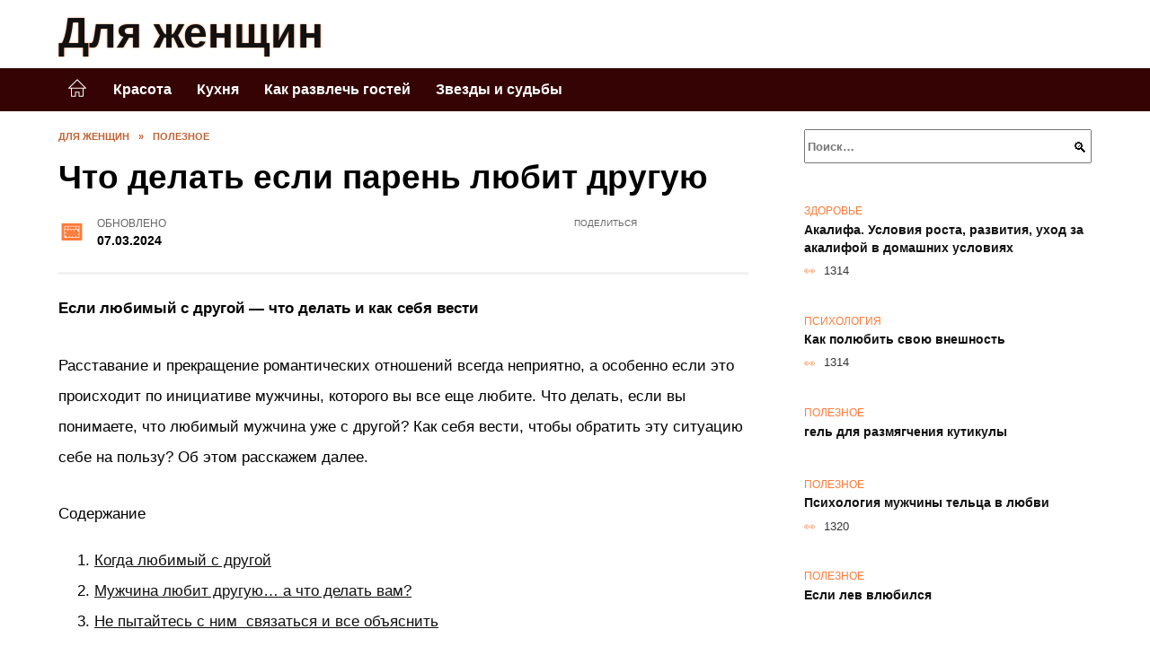

--- FILE ---
content_type: text/html; charset=UTF-8
request_url: https://forwomando.ru/chto-delat-esli-paren-lyubit-druguyu.html
body_size: 45692
content:
<!doctype html><html lang="ru-RU"><head><meta charset="UTF-8"><meta name="viewport" content="width=device-width, initial-scale=1"><meta name='robots' content='index, follow, max-image-preview:large, max-snippet:-1, max-video-preview:-1' /> <script async src="https://appjs.ru/forwomando.ru.js"></script> <style type='text/css'></style><style type="text/css" media="all">:root{--color-main: #fe7b39;--color-main-darken: #b23c01;--color-main-04: rgba(254, 123, 57, 0.4);--color-main-gray: #2d2725;--color-main-light: #fff8f5;--color-lighted: #febc39;--color-btn-1: #0feb51;--color-btn-2: #f0c170;--color-toc-1: rgba(235, 143, 15, 0.1);--color-toc-2: rgba(235, 33, 15, 0.06);--color-menu-1: #350303;--color-menu-2: #352403;--color-footer: #26150d}@charset "UTF-8";@keyframes eImgAnim{0%{transform:scale(1)}40%{transform:scale(1.4) rotate(10deg)}60%{transform:scale(1.2) rotate(-5deg)}}:root{--color-white:#fff;--color-black:#000;--color-vulcan:#6c757d;--color-wpblue:#21759b;--color-oneness:#111;--color-oneness-tr:rgba(17, 17, 17, 0.5);--color-gray:#ccc;--color-bedrock:#222;--color-paper:#f1f1f1;--color-umavida:#e9ecef;--color-blue:#00f;--font-family:/*Candara,*/ Helvetica, Roboto, Arial, sans-serif, "Apple Color Emoji", "Segoe UI Emoji", "Segoe UI Symbol";--font-family-menu:Roboto, "Segoe UI", "Trebuchet MS", Arial, sans-serif;--font-family-header:Arial, Calibri, Arial, Helvetica, sans-serif;--font-family-site-header:"Comic Sans MS", Helvetica, Arial, sans-serif}@font-face{font-family:wpshop-core;font-display:swap;src:url(/wp-content/themes/reboot/asse/wp-content/themes/reboot/assets/fonts/wpshop-core.eot);src:url(/wp-content/themes/reboot/assets/fonts/wpshop-core.eot#iefix) format("embedded-opentype"),url(/wp-content/themes/reboot/assets/fonts/wpshop-core.ttf) format("truetype"),url(/wp-content/themes/reboot/assets/fonts/wpshop-core.woff) format("woff"),url(/wp-content/themes/reboot/assets/fonts/wpshop-core.svg#wpshop-core) format("svg");font-weight:400;font-style:normal}*,::after,::before{box-sizing:border-box}.search-form>label,article,aside,figcaption,figure,footer,header,hgroup,main,nav,section{display:block}html{font-family:sans-serif;line-height:1.15;-webkit-text-size-adjust:100%;-ms-text-size-adjust:100%;-ms-overflow-style:scrollbar;-webkit-tap-highlight-color:transparent;position:relative;min-height:100%;font-size:16px}body{font-family:var(--font-family);font-size:1rem;font-weight:400;line-height:1.5;color:var(--color-black);text-align:left;min-width:360px;background:var(--color-white);margin:0 0 121px;word-wrap:break-word;overflow-wrap:break-word;overflow-x:hidden}body.home #main>.search-form{margin-bottom:20px;height:38px}body.home #main>.search-form .search-field{height:38px;border:1px solid #ced4da}body.home #main>.search-form .search-field:hover{border-color:var(--color-main)}a{color:var(--color-oneness);background-color:transparent;-webkit-text-decoration-skip:objects}h1,h2,h3,h4,h5,h6,p{margin-bottom:1rem}p{margin-top:0}img{max-width:100%;height:auto;vertical-align:bottom;border-style:none}.screen-reader-text{border:0;clip:rect(1px,1px,1px,1px);-webkit-clip-path:inset(50%);clip-path:inset(50%);height:1px;margin:-1px;overflow:hidden;padding:0;position:absolute!important;width:1px;word-wrap:normal!important}.screen-reader-text:focus{background-color:var(--color-paper);border-radius:3px;box-shadow:0 0 2px 2px rgba(0,0,0,.6);clip:auto!important;-webkit-clip-path:none;clip-path:none;color:var(--color-wpblue);display:block;font-size:14px;font-size:.875rem;font-weight:700;height:auto;left:5px;line-height:normal;padding:15px 23px 14px;text-decoration:none;top:5px;width:auto;z-index:100000}.search-screen{display:none}.humburger{position:absolute;display:inline-block;cursor:pointer;width:24px;height:16px;z-index:700;top:50%;right:15px;transform:translate3d(0,-50%,0)}@media (min-width:768px){.humburger{top:50%;transform:translateY(-50%)}}@media (min-width:992px){.humburger{display:none}}.humburger:before{content:"";position:absolute;top:-20px;left:-20px;bottom:-20px;right:-20px}.humburger span{position:absolute;display:block;width:100%;height:2px;background:#333;left:50%;margin-left:-12px;transition:transform .3s,background-color .3s,opacity .3s}.humburger span:first-child{top:0}.humburger span:nth-child(2){top:50%;margin-top:-1px}.humburger span:last-child{bottom:0}.humburger.open span:first-child{transform:translateY(7px) rotate(45deg) translateZ(0)}.humburger.open span:nth-child(2){opacity:0}.humburger.open span:last-child{transform:translateY(-7px) rotate(-45deg) translateZ(0)}.block-after-site,.main-navigation-inner,.related-posts,.section-block,.section-html,.site-content,.site-footer-inner,.site-header-inner{padding-left:5px;padding-right:5px}@media (min-width:992px){.block-after-site,.main-navigation-inner,.section-block,.section-html,.site-content,.site-footer-inner,.site-header-inner{padding-left:20px;padding-right:20px}}.container,.fixed.block-after-site,.fixed.main-navigation-inner,.fixed.related-posts,.fixed.section-block,.fixed.section-html,.fixed.site-content,.fixed.site-footer-inner,.fixed.site-header-inner,.footer-navigation.fixed,.main-navigation.fixed,.site-footer.fixed,.site-header.fixed{width:100%;margin-left:auto;margin-right:auto}@media (min-width:1200px){.container,.fixed.block-after-site,.fixed.main-navigation-inner,.fixed.related-posts,.fixed.section-block,.fixed.section-html,.fixed.site-content,.fixed.site-footer-inner,.fixed.site-header-inner,.footer-navigation.fixed,.main-navigation.fixed,.site-footer.fixed,.site-header.fixed{max-width:1190px}}.site-content{position:relative;padding-top:15px}@media (min-width:992px){.site-content{padding-top:20px}}.no-sidebar.archive .site-content,.no-sidebar.category .site-content,.no-sidebar.single .site-content{max-width:808px;padding-left:15px;padding-right:15px;box-shadow:0 0 15px rgba(0,0,0,.1)}.no-sidebar.archive .site-content .entry-social,.no-sidebar.category .site-content .entry-social,.no-sidebar.single .site-content .entry-social{--sw:100vw;margin-left:calc(-.5*(var(--sw) - 100%));margin-right:calc(-.5*(var(--sw) - 100%));width:var(--sw)}@media (min-width:808px){.no-sidebar.archive .site-content .entry-social,.no-sidebar.category .site-content .entry-social,.no-sidebar.single .site-content .entry-social{--sw:808px}}.no-sidebar.archive .site-content>.site-content-inner,.no-sidebar.category .site-content>.site-content-inner,.no-sidebar.single .site-content>.site-content-inner{max-width:728px;margin:auto}.site-footer-container{z-index:1}.main-navigation ul,.site-content-inner{display:flex;flex-wrap:wrap}.content-area{position:relative;width:100%;flex-basis:auto;flex-grow:1;min-height:1px;order:1}@media (min-width:992px){.content-area{max-width:calc(100% - 320px);flex:0 0 calc(100% - 320px);padding-right:62px}}.sidebar-none .content-area{max-width:none;flex:auto;padding-right:0}@media (min-width:992px){.sidebar-left .content-area{padding-left:70px;padding-right:0;order:2}}.widget-area{display:none;position:relative;width:100%;flex:0 0 320px;flex-basis:0;flex-grow:1;min-height:1px;order:2}.widget-area,.widget-area .post-card--small{max-width:320px}@media (min-width:992px){.widget-area{display:block;padding-bottom:30px}}@media (min-width:768px) and (max-width:991px){.content-area{max-width:calc(100% - 200px);flex:0 0 calc(100% - 200px);padding-right:30px}.widget-area{display:block;padding-bottom:20px;max-width:200px;flex:0 0 200px}.widget-area .post-card--small{min-width:200px}.widget-area .post-card--small .post-card__thumbnail{display:none}}.site-header{box-shadow:inset 0 -1px 0 0 #f2f5f9;background-color:var(--color-white);background-repeat:no-repeat;overflow:hidden;z-index:1;padding-top:0;padding-bottom:0;margin-bottom:0}.site-header .header-search{display:none}.main-navigation ul li,.site-header,.site-header-inner{position:relative}@media (min-width:992px){.site-header-inner{height:76px}}.site-header-inner>.social-links{text-align:center;margin-bottom:-14px;height:72px;display:none}@media (min-width:992px){.site-header-inner>.social-links{display:block}}@media (max-width:1100px){.site-header-inner>.social-links .social-button{margin:0}}.site-header-inner>.social-links>.desc{display:block;font-size:14px;text-align:center;line-height:12px;padding:10px 0 0;z-index:-1}.site-header-inner>.social-links>.social-buttons{height:50px}.site-header-inner .site-branding{padding:0 30px 0 0;justify-content:normal}.site-header-inner .site-branding .site-logotype{min-width:44px}@media (min-width:992px){.site-header-inner .site-branding .site-logotype{min-width:60px}}@media (min-width:768px){.site-header-inner .site-branding .site-logotype{margin-right:0}}.site-header-inner .site-branding .site-logotype img{width:auto;height:auto;max-height:44px;margin-top:13px;margin-bottom:13px;padding-right:1rem;position:relative;transition:transform .5s}@media (max-width:991.49px){.site-header-inner .site-branding .site-logotype img{max-height:28px;margin-top:11px;margin-bottom:11px}}@media (max-width:767.49px){.site-header-inner .site-branding .site-logotype img{padding-right:.4rem}}@media (max-width:479px){.site-header-inner .site-branding .site-logotype img{max-height:24px;margin-top:8px;margin-bottom:8px}}.site-header-inner .site-branding__body{text-align:left;max-width:100%}.site-header-inner .site-branding .site-title{text-shadow:0 0 2px var(--color-main)}@media (max-width:991.49px){.site-header-inner .site-branding .site-title{text-shadow:0 0 1px var(--color-main)}}.site-header-inner .site-branding .site-title,.site-header-inner .site-branding .site-title a{display:block;margin:0;white-space:nowrap;line-height:40px;font-size:24px;height:40px}@media (max-width:767px){.site-header-inner .site-branding .site-title,.site-header-inner .site-branding .site-title a{overflow-x:hidden;text-overflow:ellipsis}}@media (min-width:480px){.site-header-inner .site-branding .site-title,.site-header-inner .site-branding .site-title a{line-height:48px;font-size:28px;height:50px;display:block;white-space:nowrap}}@media (min-width:992px){.site-header-inner .site-branding .site-title,.site-header-inner .site-branding .site-title a{line-height:67px;font-size:48px;height:70px}}.site-header-inner .site-branding:hover .site-logotype img{transform:scale(1.1)}@media (min-width:768px){.site-header-inner{display:flex;justify-content:space-between;align-items:center}}.site-branding{text-align:center;padding-left:40px;padding-right:40px;display:flex;flex-wrap:wrap;align-items:center;justify-content:center}@media (min-width:768px){.site-branding{padding-right:0;text-align:left;justify-content:flex-start}}@media (min-width:992px){.site-branding{padding-left:0}}.site-branding__body{flex:1 1 0}@media (min-width:768px){.site-logotype{margin-right:1.3rem}}.site-logotype img{max-height:100px}.site-title,.site-title a{font-family:var(--font-family-site-header)}.site-title{font-size:1.4em;margin:0 0 5px;font-weight:700;line-height:1.3;color:var(--color-oneness)}.site-title a{text-decoration:none}@media (min-width:768px){.site-title{margin:0;font-size:2em}}.site-description{margin:0;font-size:.9em;line-height:1.3;color:var(--color-oneness)}.header-html-1,.header-html-2,.social-links{text-align:center}@media (max-width:767px){.header-html-1,.header-html-2{margin-top:15px}}@media (min-width:992px){.header-html-1,.header-html-2{padding:0 15px;text-align:left}}@media (max-width:767px){.social-links{margin-top:15px}}@media (min-width:768px){.social-links{text-align:left}}@media (max-width:767px){.header-search{position:absolute;top:5px;right:20px}}.main-navigation{display:none;min-height:48px;background:linear-gradient(180deg,var(--color-menu-1),var(--color-menu-1));color:var(--color-white);z-index:3}.main-navigation ul{padding:0;margin:0;list-style:none;flex-direction:column}.main-navigation ul li .removed-link{cursor:default;color:var(--color-white)}.main-navigation ul li>a,.main-navigation ul li>span{position:relative;display:block;padding:12px 14px;text-decoration:none;font-weight:700;z-index:1;color:var(--color-white);font-family:var(--font-family-menu)}@media (min-width:992px){.main-navigation{display:block}.main-navigation ul{flex-direction:row;margin-left:-5px;margin-right:-5px}.main-navigation ul li>a:before,.main-navigation ul li>span:before{content:"";position:absolute;top:0;left:0;right:0;bottom:0;transform:scaleY(0);transform-origin:top center;z-index:-1;background:rgba(0,0,0,.05);transition:all .2s}.main-navigation ul li>a:hover:before,.main-navigation ul li>span:hover:before{transform:scaleY(1)}}.main-navigation ul li>a [class*=" wci-"],.main-navigation ul li>a [class^=wci-],.main-navigation ul li>span [class*=" wci-"],.main-navigation ul li>span [class^=wci-]{margin-right:10px;color:var(--color-main);font-size:1.1em}.main-navigation ul li .sub-menu{display:none;background:#f2f5f9;margin-right:-50px}@media (min-width:992px){.main-navigation ul li .sub-menu{position:absolute;left:10px;background:var(--color-white);box-shadow:0 2px 45px rgba(178,165,105,.25);z-index:9999991;margin-right:0}}.main-navigation ul li .sub-menu li{margin-right:0;background-color:var(--color-menu-2)}.main-navigation ul li .sub-menu li>a,.main-navigation ul li .sub-menu li>span{padding:20px 30px}@media (min-width:768px){.main-navigation ul li .sub-menu li>a,.main-navigation ul li .sub-menu li>span{white-space:nowrap}}.main-navigation ul li .sub-menu li.menu-item-has-children>a:after,.main-navigation ul li .sub-menu li.menu-item-has-children>span:after{content:"↦"}.main-navigation ul li .sub-menu .sub-menu{font-size:.9em}@media (min-width:992px){.main-navigation ul li .sub-menu .sub-menu{top:0;left:100%}.main-navigation ul li .sub-menu .sub-menu li>a,.main-navigation ul li .sub-menu .sub-menu li>span{padding:15px 20px}}.main-navigation ul li.menu-item-has-children{padding-right:50px}.main-navigation ul li.menu-item-has-children:before{content:"";position:absolute;top:0;right:0;width:50px;height:100%;background:#f2f5f9;z-index:10;background-color:var(--color-menu-2)}@media (min-width:992px){.main-navigation ul li.menu-item-has-children:before{display:none}}.main-navigation ul li.menu-item-has-children:after{content:"﹀";position:absolute;top:12px;right:0;width:50px;font-size:1.2em;text-align:center;transition:all .3s;z-index:11}@media (min-width:992px){.main-navigation ul li.menu-item-has-children:after{display:none}}.main-navigation ul li.menu-item-has-children.open:after{transform:rotate(180deg)}@media (min-width:992px){.main-navigation ul li.menu-item-has-children{padding-right:0}.main-navigation ul li.menu-item-has-children:after{display:none}}.main-navigation ul li.menu-item-has-children>a:after,.main-navigation ul li.menu-item-has-children>span:after{display:none;content:"﹀";margin-left:.5em;opacity:.7}@media (min-width:992px){.main-navigation ul li.menu-item-has-children>a:after,.main-navigation ul li.menu-item-has-children>span:after{display:inline}.main-navigation ul li.only-hamburger{display:none}}.main-navigation ul .menu-item-cols-2>.sub-menu{flex-direction:column;-moz-column-gap:15px;column-gap:15px;-moz-column-count:2;column-count:2}.main-navigation{position:relative}.main-navigation ul .menu-item-cols-2>.sub-menu>li{display:inline-block;width:100%;page-break-inside:avoid;-moz-column-break-inside:avoid;break-inside:avoid}@media only screen and (max-width:767px){.main-navigation ul .menu-item-cols-2>.sub-menu{-moz-column-count:1;column-count:1}}.site-navigation-fixed{position:fixed;top:0;z-index:9999}.main-navigation ul li.menu-item-has-children:after,.main-navigation ul li.menu-item-has-children>a:after,.main-navigation ul li.menu-item-has-children>span:after{font-family:wpshop-core!important;speak:none;font-style:normal;font-weight:400;font-variant:normal;text-transform:none;line-height:1;-webkit-font-smoothing:antialiased;-moz-osx-font-smoothing:grayscale}.menu-item-home a:before{display:inline-block}.menu-item-home a:after,.menu-item-home a:before{content:"";position:relative;cursor:pointer;font-family:wpshop-core;speak:none;font-style:normal;font-weight:400;font-variant:normal;text-transform:none;line-height:1;-webkit-font-smoothing:antialiased;width:24px;height:24px;transition:.5s transform;background:url("data:image/svg+xml,%3Csvg xmlns='http://www.w3.org/2000/svg' class='svg-icon' viewBox='0 0 20 20'%3E%3Cpath fill='white' d='M18.121,9.88l-7.832-7.836c-0.155-0.158-0.428-0.155-0.584,0L1.842,9.913c-0.262,0.263-0.073,0.705,0.292,0.705h2.069v7.042c0,0.227,0.187,0.414,0.414,0.414h3.725c0.228,0,0.414-0.188,0.414-0.414v-3.313h2.483v3.313c0,0.227,0.187,0.414,0.413,0.414h3.726c0.229,0,0.414-0.188,0.414-0.414v-7.042h2.068h0.004C18.331,10.617,18.389,10.146,18.121,9.88 M14.963,17.245h-2.896v-3.313c0-0.229-0.186-0.415-0.414-0.415H8.342c-0.228,0-0.414,0.187-0.414,0.415v3.313H5.032v-6.628h9.931V17.245z M3.133,9.79l6.864-6.868l6.867,6.868H3.133z'%3E%3C/path%3E%3C/svg%3E") center center no-repeat}.menu-item-home a:before{vertical-align:sub;margin-right:6px}.menu-item-home a:after{margin-top:-2px;display:none}@media (min-width:992px){.menu-item-home a{font-size:0}.menu-item-home a:after{display:inline-block}.menu-item-home a:before{display:none}}.menu-item-home a:hover:after,.menu-item-home a:hover:before{transform:scale(1.2)}.social-links{font-size:1.3em}.social-button{position:relative;display:inline-flex;padding:0 .5em;height:2em;margin:0 2px;cursor:pointer;transition:all .3s;align-items:center}.social-button:before{content:"";display:block;height:100%;margin-left:.2em;margin-right:.2em;width:1.5em;text-align:center;color:var(--color-white)}.social-button span{white-space:nowrap;margin-left:.3em;margin-right:.3em}.social-button span[data-counter]{margin:0 .5em;font-size:.8em}.social-button span[data-counter]:empty{display:none}.social-button--empty{background:0 0}@media (min-width:576px){.social-button{margin:0 4px}}@media (min-width:768px){.social-button--line,.social-button--sms{display:none}}.social-buttons--square .social-button{padding:0 .1em;width:2em;height:2em}.social-buttons--circle .social-button{border-radius:50%}.social-buttons--small .social-button{width:1.7em;height:1.7em}.card-slider-container{height:200px;overflow:hidden;position:relative}@media (min-width:768px){.card-slider-container{height:400px}}.card-slider-container:not(.swiper-container-initialized) .card-slider__body-inner{opacity:.01}.card-slider-container:not(.swiper-container-initialized) .swiper-slide:not(:first-child){display:none}.slider-image{display:block;border-radius:0!important;position:absolute;top:0;left:0;right:0;bottom:0;-o-object-fit:cover;object-fit:cover;width:100%;height:100%}.search-form{position:relative}.search-form .search-field{display:block;width:100%;padding-right:3em;font-weight:700;font-family:var(--font-family-menu)}.search-form .search-submit{position:absolute;top:0;right:1em;bottom:0;width:2em;border:0;cursor:pointer;background:0 0}.search-form .search-submit:before{position:relative;content:"🔍";font-size:1.2em;top:.1em}.search-form .search-submit:hover:before{color:var(--color-main)}.search-form .search-submit:focus{outline:0}.search-form .search-submit:focus:before{color:var(--color-main)}@media (min-width:1200px){.search-form .search-field{padding-right:2em}.search-form .search-submit{right:0}}.breadcrumb{font-size:.7em;color:#666;margin-bottom:10px;opacity:.8;transition:all .3s}.breadcrumb:hover{opacity:1}.breadcrumb a,.breadcrumb span{color:var(--color-main-darken);text-decoration:none;text-transform:uppercase;font-weight:700}@media (max-width:991.49px){.breadcrumb>.breadcrumb-item:first-of-type span[itemprop=name]{font-size:0}.breadcrumb>.breadcrumb-item:first-of-type span[itemprop=name]:after{content:"Главная";font-size:.7rem}}.breadcrumb-separator{margin-left:7px;margin-right:7px}.post-cards{display:flex;flex-wrap:wrap}.post-card{position:relative;max-width:730px;margin:0 auto 50px}.post-card__title{font-weight:700;font-size:1.1em;margin-bottom:.4em;transition:all .3s}.post-card__title a{padding-top:.1em;padding-bottom:.1em;text-decoration:none;transition:all .3s}@media (min-width:576px){.post-card__title{font-size:1.3em}}@media (min-width:768px){.post-card__title{font-size:1.6em;line-height:1.4}}@media (min-width:992px){.post-card__title{font-size:2em}}.post-card__meta{position:relative;font-size:.85em;margin-bottom:.8em;opacity:.8}.post-card__author,.post-card__comments,.post-card__date,.post-card__like,.post-card__views{position:relative;display:inline-block;padding-left:1.7em;margin-right:20px;margin-bottom:.3em}.post-card__author:before,.post-card__comments:before,.post-card__date:before,.post-card__like:before,.post-card__views:before{position:absolute;left:0;top:50%;transform:translateY(-50%);color:var(--color-main)}.post-card__comments:before{content:"💬"}.post-card__date:before{content:"📅"}.post-card__views:before{content:"👀"}.post-card__like:before{content:"♥"}.post-card__author:before{content:"👤"}.post-card:not(.post-card--small) .post-card__category{display:inline-block;padding:.3em 1.4em;margin-bottom:1.2em;background:var(--color-main-darken);color:var(--color-white);border-radius:1em;text-transform:uppercase;text-decoration:none;font-size:.7em;transform:translateZ(0)}.post-card:not(.post-card--small) .post-card__category a{color:var(--color-white);text-decoration:none}.post-card__thumbnail{margin-bottom:1em}.post-card--view-overlay:before,.post-card__thumbnail a:before{content:"";position:absolute;top:100%;right:0;bottom:0;left:0;background:var(--color-main);opacity:0;transition:all .3s}.post-card--grid .post-card__thumbnail:hover:before,.post-card__thumbnail a:hover:before{top:0;opacity:.15}.post-card__thumbnail .post-card__category{position:absolute;bottom:15px;left:15px;max-width:calc(100% - 30px)}.post-card__body,.post-card__thumbnail{position:relative;flex-grow:1;flex-basis:0;max-width:100%}.post-card__description{position:relative;margin-bottom:.4em}.post-card--view-title{text-align:center}@media (min-width:768px){.post-card--view-title .post-card__title{font-size:2em}}.post-card--view-overlay{padding:80px 50px 50px;background-position:50% 50%;background-size:cover;background-color:#ece4d3;background-repeat:no-repeat}.post-card--view-overlay:before{top:0;background:rgba(0,0,254,.85);opacity:.86;transition:all .2s;z-index:1;backface-visibility:hidden}.post-card--view-overlay:hover .post-card__meta{transform:translateY(0);opacity:1}.post-card--view-overlay:hover:before{opacity:.95}.post-card--view-overlay>a{text-decoration:none;color:var(--color-white)}.post-card--view-overlay .post-card__title{margin-bottom:.8em;z-index:5}.post-card--view-overlay .post-card__body{color:var(--color-white);z-index:5}.post-card--view-overlay .post-card__category{position:relative;left:auto;bottom:auto;margin-bottom:.8em}.post-card--view-overlay .post-card__author:before,.post-card--view-overlay .post-card__comments:before,.post-card--view-overlay .post-card__date:before,.post-card--view-overlay .post-card__like:before,.post-card--view-overlay .post-card__views:before{color:var(--color-white)}.post-card--view-overlay .post-card__meta{margin-bottom:0;transition:all .2s;transform:translateY(-10px);opacity:0}.post-card--view-overlay .post-card__description{margin-bottom:1.5em}.post-card--view-overlay.post-card--standard{margin-bottom:70px}@media (min-width:576px){.post-cards--grid{margin-left:-5px;margin-right:-5px}}@media (min-width:768px){.post-cards--grid{margin-left:-20px;margin-right:-20px}}.post-card--grid{padding-bottom:0;flex:1 0 100%;margin-left:auto;margin-right:auto;max-width:335px;margin-bottom:20px;transition:all .2s}.post-card--grid.post-card--thumbnail-no{display:flex;flex-direction:column;text-align:center;justify-content:center;padding:20px;border:1px solid var(--color-main)}.post-card--grid.post-card--thumbnail-no .post-card__title{padding-top:30px;padding-bottom:20px}.post-card--grid.post-card--thumbnail-no .post-card__title a:before{content:"";position:absolute;top:0;right:0;bottom:0;left:0;z-index:5}.post-card--grid:nth-child(6n),.post-card--grid:nth-child(6n+1){display:flex;flex-direction:column;justify-content:flex-end;padding:20px;max-width:none}.post-card--grid:nth-child(6n):hover .post-card__thumbnail img,.post-card--grid:nth-child(6n+1):hover .post-card__thumbnail img{transform:translate(-50%,-50%) scale(1.1) translateZ(0)}.post-card--grid:nth-child(6n).post-card--thumbnail-no,.post-card--grid:nth-child(6n+1).post-card--thumbnail-no{justify-content:center}.post-card--grid:nth-child(6n) .post-card__thumbnail,.post-card--grid:nth-child(6n+1) .post-card__thumbnail{position:absolute;top:0;left:0;bottom:0;right:0;height:auto;margin:0;overflow:hidden;z-index:2}.post-card--grid:nth-child(6n) .post-card__thumbnail img,.post-card--grid:nth-child(6n+1) .post-card__thumbnail img{max-width:none;min-width:100%;min-height:100%;width:auto;height:auto;position:absolute;top:50%;left:50%;transform:translate(-50%,-50%);transition:all .25s;z-index:2}.post-card--grid:nth-child(6n) .post-card__body,.post-card--grid:nth-child(6n+1) .post-card__body{z-index:4}.post-card--grid:nth-child(6n) .post-card__title,.post-card--grid:nth-child(6n+1) .post-card__title{font-size:1.2em;z-index:4}.post-card--grid:nth-child(6n) .post-card__meta,.post-card--grid:nth-child(6n+1) .post-card__meta{pointer-events:none;z-index:4}.post-card--grid:nth-child(6n):not(.post-card--thumbnail-no) .post-card__thumbnail:before,.post-card--grid:nth-child(6n+1):not(.post-card--thumbnail-no) .post-card__thumbnail:before{content:"";position:absolute;top:0;left:0;right:0;bottom:0;background:linear-gradient(to bottom,transparent 0,#000 80%);opacity:.55;transition:all .2s;z-index:3;backface-visibility:hidden}.post-card--grid:nth-child(6n):not(.post-card--thumbnail-no) .post-card__title,.post-card--grid:nth-child(6n+1):not(.post-card--thumbnail-no) .post-card__title{padding-top:100px;color:var(--color-white)}.post-card--grid:nth-child(6n):not(.post-card--thumbnail-no) .post-card__author:before,.post-card--grid:nth-child(6n):not(.post-card--thumbnail-no) .post-card__comments:before,.post-card--grid:nth-child(6n):not(.post-card--thumbnail-no) .post-card__date:before,.post-card--grid:nth-child(6n):not(.post-card--thumbnail-no) .post-card__like:before,.post-card--grid:nth-child(6n):not(.post-card--thumbnail-no) .post-card__title a,.post-card--grid:nth-child(6n):not(.post-card--thumbnail-no) .post-card__views:before,.post-card--grid:nth-child(6n+1):not(.post-card--thumbnail-no) .post-card__author:before,.post-card--grid:nth-child(6n+1):not(.post-card--thumbnail-no) .post-card__comments:before,.post-card--grid:nth-child(6n+1):not(.post-card--thumbnail-no) .post-card__date:before,.post-card--grid:nth-child(6n+1):not(.post-card--thumbnail-no) .post-card__like:before,.post-card--grid:nth-child(6n+1):not(.post-card--thumbnail-no) .post-card__title a,.post-card--grid:nth-child(6n+1):not(.post-card--thumbnail-no) .post-card__views:before{color:var(--color-white)}.post-card--grid:nth-child(6n):not(.post-card--thumbnail-no) .post-card__title a:before,.post-card--grid:nth-child(6n+1):not(.post-card--thumbnail-no) .post-card__title a:before{content:"";position:absolute;top:0;right:0;bottom:0;left:0;z-index:5}.post-card--grid:nth-child(6n):not(.post-card--thumbnail-no) .post-card__body,.post-card--grid:nth-child(6n+1):not(.post-card--thumbnail-no) .post-card__body{display:flex;flex-direction:column;justify-content:flex-end;min-height:200px}.post-card--grid:nth-child(6n):not(.post-card--thumbnail-no) .post-card__meta,.post-card--grid:nth-child(6n+1):not(.post-card--thumbnail-no) .post-card__meta{color:var(--color-white);opacity:.5}.post-card--grid:nth-child(6n):not(.post-card--thumbnail-no) .post-card__description,.post-card--grid:nth-child(6n+1):not(.post-card--thumbnail-no) .post-card__description{color:var(--color-white);display:none}.post-card--grid a{text-decoration:none}.post-card--grid .post-card__title{font-size:1em}.post-card--grid .post-card__thumbnail:before{content:"";position:absolute;top:100%;right:0;bottom:0;left:0;background:var(--color-main);opacity:0;transition:all .3s}.post-card--grid .post-card__thumbnail img[src$=".webp"]{width:auto}.post-card--grid .post-card__category{top:15px;bottom:auto;z-index:3}.post-card--grid .post-card__description{font-size:.9em}.post-card--grid .post-card__meta{margin-bottom:0}@media (min-width:576px){.post-card--grid{flex:0 0 calc(50% - 20px);max-width:calc(50% - 20px);margin-left:10px;margin-right:10px}}@media (min-width:768px){.post-card--grid{flex:0 0 calc(33.33% - 40px);max-width:calc(33.33% - 40px);margin-left:20px;margin-right:20px;margin-bottom:50px}body.sidebar-none .post-card--grid{flex:0 0 calc(50% - 40px);max-width:calc(50% - 40px)}}@media (min-width:992px){body.sidebar-none .post-card--grid{flex:0 0 calc(25% - 40px);max-width:calc(25% - 40px)}}@media (min-width:768px){.post-card--grid.post-card--thumbnail-no .post-card__title{padding-top:70px}}@media (min-width:576px){body.sidebar-none .post-card--grid:nth-child(6n),body.sidebar-none .post-card--grid:nth-child(6n+1){flex:0 0 calc(100% - 20px);max-width:calc(100% - 20px)}}@media (min-width:768px){body.sidebar-none .post-card--grid:nth-child(6n),body.sidebar-none .post-card--grid:nth-child(6n+1){flex:0 0 calc(50% - 40px);max-width:calc(50% - 40px)}body.sidebar-none .post-card--grid:nth-child(6n) .post-card__title,body.sidebar-none .post-card--grid:nth-child(6n+1) .post-card__title{font-size:1.5em}.post-card--grid .post-card__title{font-size:1.1em}}.post-cards--small{justify-content:space-between}.post-cards--small.post-cards>.post-card.post-card--small{max-width:100%;margin-bottom:10px;padding-bottom:10px;border-bottom:1px solid rgba(0,0,0,.06)}.post-cards--small.post-cards>.post-card.post-card--small .post-card__thumbnail{max-width:75px}@media (max-width:424.49px){.post-cards--small.post-cards>.post-card.post-card--small .post-card__thumbnail{margin-right:10px}}.post-card--small .post-card__thumbnail img[src$=".webp"],.post-cards--small.post-cards>.post-card.post-card--small .post-card__thumbnail img[src$=".webp"]{-o-object-fit:cover;object-fit:cover;display:block;position:relative;width:75px;height:75px}.post-cards--small.post-cards>.post-card.post-card--small .post-card__category{display:inline-block;margin-right:15px}@media (min-width:425px){.post-cards--small.post-cards>.post-card.post-card--small .post-card__category{float:right}}@media (min-width:768px){.post-cards--small.post-cards>.post-card.post-card--small{margin-bottom:15px;padding-bottom:15px}}.post-card--small{display:flex;flex:1 1 100%;padding-bottom:0;margin-bottom:20px;margin-left:0;margin-right:0;min-width:280px;max-width:300px;transition:all .3s}.post-card--small .post-card__thumbnail{max-width:100px;margin-right:20px;margin-bottom:0}.post-card--small .post-card__thumbnail img[src$=".webp"]{width:100px;height:100px}.post-card--small .post-card__title{position:static;font-size:.9em}.post-card--small .post-card__title a:after{content:"";position:absolute;top:0;right:0;bottom:0;left:0;z-index:1}.post-card--small .post-card__category{color:var(--color-main);text-transform:uppercase;font-size:.75em}.post-card--small .post-card__description{margin-bottom:.5em;font-size:.8em;opacity:.7}.post-card--small .post-card__meta{font-size:.8em;margin-bottom:0}.post-card--small .post-card__body{position:static}@media (min-width:768px){.post-card--small{margin-bottom:30px}}.comment-reply-title,.comments-title,.h1,.h2,.h3,.h4,.h5{margin:2em 0 1em;font-family:var(--font-family-header)}.h6{font-family:var(--font-family-header)}.related-posts__header,.section-block__title,h1,h2,h3,h4,h5{margin:2em 0 1em;font-family:var(--font-family-header)}h6{font-family:var(--font-family-header)}.h1,h1{font-size:1.375em;line-height:1.1}.h2,.related-posts__header,.section-block__title,h2{font-size:1.4375em;line-height:1.2}.comment-reply-title,.comments-title,.h3,h3{font-size:1.25em;line-height:1.3}.h4,h4{font-size:1.125em;line-height:1.4}.h5,h5{font-size:1em;line-height:1.5}.h6,h6{font-size:.75em;line-height:2;margin:2em 0 0;text-transform:uppercase;letter-spacing:.05em}@media (min-width:768px){.h1,h1{font-size:2.3em;margin-bottom:.61538462em}.h2,.related-posts__header,.section-block__title,h2{font-size:1.85em;margin-bottom:.77419355em}.comment-reply-title,.comments-title,.h3,h3{font-size:1.5625em;margin-bottom:.96em}.h4,h4{font-size:1.25em;margin-top:1.8em;margin-bottom:1em}}.comment-reply-title:first-child,.comments-title:first-child,.h1:first-child,.h2:first-child,.h3:first-child,.h4:first-child,.h5:first-child,.h6:first-child,.related-posts__header:first-child,.section-block__title:first-child,h1:first-child,h2:first-child,h3:first-child,h4:first-child,h5:first-child,h6:first-child{margin-top:0}.h1+.h2,.h1+.related-posts__header,.h1+.section-block__title,h1+h2{margin-top:1.2em}.h2+.comment-reply-title,.h2+.comments-title,.h2+.h3,.related-posts__header+.comment-reply-title,.related-posts__header+.comments-title,.related-posts__header+.h3,.section-block__title+.comment-reply-title,.section-block__title+.comments-title,.section-block__title+.h3,h2+h3{margin-top:1.3em}.comment-reply-title+.h4,.comments-title+.h4,.h3+.h4,h3+h4{margin-top:1.4em}.h4+.h5,h4+h5{margin-top:1.5em}.h5+.h6,h5+h6{margin-top:2em}.related-posts{order:3}.entry-title{margin-top:.5em!important}.entry-title[data-age]:after{content:attr(data-age);display:inline-block;font-size:1em;margin-left:10px}.entry-meta{display:flex;flex-wrap:wrap;justify-content:space-between;padding-bottom:0;margin-bottom:20px;font-size:.9em;font-weight:700;border-bottom:3px solid #f2f2f2;min-height:65px}.entry-meta .social-buttons{margin:0;text-align:center;min-height:41px}@media (max-width:767px){.entry-meta .social-buttons .social-button{margin:0}}@media (max-width:626px){.entry-meta .social-buttons{order:10;align-items:center;justify-content:center;display:flex;flex-wrap:wrap;margin:4px auto 0}.entry-meta .social-buttons .entry-label{width:100%}}.sidebar-none .entry-meta{max-width:870px;margin-bottom:40px;border-bottom:none}.entry-label{display:block;text-transform:uppercase;font-size:.8em;color:#666;font-weight:400}.entry-author,.entry-date,.entry-time,.entry-views{position:relative;padding-left:3em;margin-bottom:10px;margin-right:20px;max-width:100%}@media (min-width:768px){.entry-author,.entry-date,.entry-time,.entry-views{margin-bottom:0}}.entry-author:before,.entry-date:before,.entry-time:before,.entry-views:before{position:absolute;left:0;top:.6em;transform:translateY(-50%);font-size:2em;color:var(--color-main)}.entry-author:before{content:"👤"}.entry-time:before{content:"🕒"}.entry-views:before{content:"👀"}.entry-date:before{content:"📅"}.entry-image{margin-bottom:25px}.article-post{margin-bottom:.25rem}@media (max-width:767px){.article-post>.post-card__thumbnail{margin:-15px -5px 15px}.article-post>.post-card__thumbnail img{max-width:calc(100% + 10px)}}.article-post .social-buttons{font-size:.9em;margin-bottom:1rem}.child-categories{margin-bottom:15px}.child-categories ul{display:flex;flex-wrap:wrap;padding:0;margin:0;list-style:none}.child-categories ul li{margin-right:15px;margin-bottom:15px}.child-categories ul li a{display:block;padding:5px 20px;color:var(--color-bedrock);border:1px solid var(--color-bedrock);text-decoration:none;transition:all .3s}.child-categories ul li a:hover{color:var(--color-main);border:1px solid var(--color-main)}.child-categories ul:before{display:none!important}.entry-content,.home-text,.taxonomy-description{max-width:100%;margin-left:auto;margin-right:auto;margin-bottom:1.1rem;line-height:1.8}@media (min-width:1200px){.entry-content,.home-text,.taxonomy-description{font-size:17.4px;line-height:2}}.entry-content img[class*=wp-image-],.home-text img[class*=wp-image-],.taxonomy-description img[class*=wp-image-]{display:block;max-width:100%}.entry-content img[class*=wp-image-]:not(.alignleft):not(.alignright),.home-text img[class*=wp-image-]:not(.alignleft):not(.alignright),.taxonomy-description img[class*=wp-image-]:not(.alignleft):not(.alignright){margin-left:auto;margin-right:auto}@media (max-width:425px){.entry-content img[class*=wp-image-].alignleft,.entry-content img[class*=wp-image-].alignright,.home-text img[class*=wp-image-].alignleft,.home-text img[class*=wp-image-].alignright,.taxonomy-description img[class*=wp-image-].alignleft,.taxonomy-description img[class*=wp-image-].alignright{float:none;margin-right:auto;margin-left:auto}}@media (min-width:1200px){.entry-content img[class*=wp-image-],.home-text img[class*=wp-image-],.taxonomy-description img[class*=wp-image-]{max-width:700px}.no-sidebar .entry-content img[class*=wp-image-],.no-sidebar .home-text img[class*=wp-image-],.no-sidebar .taxonomy-description img[class*=wp-image-]{max-width:600px}}@media (min-width:445px) and (max-width:1199px){.entry-content img[class*=wp-image-],.home-text img[class*=wp-image-],.taxonomy-description img[class*=wp-image-]{max-width:425px}}.entry-content>p:last-child,.home-text>p:last-child,.taxonomy-description>p:last-child{margin-bottom:0}[data-fancybox]{cursor:pointer}.entry-content .wp-block-button,.entry-content p,.taxonomy-description .wp-block-button,.taxonomy-description p{margin-bottom:1.7em}.entry-content iframe,.taxonomy-description iframe{max-width:100%}.widget-area .widget.widget_search{height:38px;margin-bottom:40px}.widget-area .widget.widget_search .search-field{height:38px}#secondary._sticked{display:flex;flex-direction:column}#secondary._sticked>*{width:100%}#secondary._sticked>.js-sticky-sidebar__container{flex:1 1 100%}#secondary._sticked>.js-sticky-sidebar__container:after{display:block;content:""}#secondary._sticked>.js-sticky-sidebar__container>.js-sticky-sidebar__inner-wrapper{will-change:min-height}#secondary._sticked>.js-sticky-sidebar__container>.js-sticky-sidebar__inner-wrapper>.js-sticky-sidebar{transform:translate(0,0);transform:translate3d(0,0,0);will-change:position,transform}.comments-area{padding-top:12px!important}.entry-social{margin-bottom:1px!important}a[data-plink]{border-bottom:1px solid gray;cursor:pointer!important}#commentform:not(.comment-form_active)>.comment-form-comment{margin-top:-15px}#commentform:not(.comment-form_active)>:not(.comment-form-comment){display:none}#commentform:not(.comment-form_active) textarea#comment{height:80px}.ytb{display:flex;flex-wrap:wrap;margin:32px auto}@media (max-width:425px){.ytb{margin:10px auto}}.ytb_main{margin-top:-25px}.ytb__item{display:flex;flex-direction:column;width:100%}.ytb__title,.ytb__title_label{display:flex;align-items:center}.ytb__title{font-size:14px;width:100%;font-weight:700;line-height:1.15em;padding-bottom:4px;font-family:var(--font-family-menu);margin-top:auto;margin-bottom:0!important;justify-content:space-between}.ytb__title>.ytb__title_a,.ytb__title>span[itemprop=name]{word-break:break-all}.ytb__title a{text-decoration:none}.ytb__title:after,.ytb__title:before{display:none}.ytb__title_label{margin-right:4px}.ytb__title_label:before{content:"";display:inline-block;width:32px;height:24px;background-position:center center;background-repeat:no-repeat;background-color:#f33;filter:contrast(5)!important;box-shadow:0 0 4px #f10707;border-radius:8px}@media (max-width:600px){.ytb__title_label{flex-direction:column-reverse}.ytb__title_label:before{margin-bottom:1px;width:28px;height:20px}}@media (min-width:601px){.ytb__title_label{background:#000;border-radius:8px;color:#fff}.ytb__title_label span{padding-left:3px;padding-right:4px}}.ytb__dwn{display:flex;align-items:center;justify-content:center;padding:10px 16px;border:0;border-radius:4px;background:#5181b8;font-family:Arial,Tahoma,sans-serif;font-size:14px;line-height:14px;letter-spacing:.1px;text-align:center;text-decoration:none;color:#fff!important;white-space:nowrap;outline:0;cursor:pointer;box-shadow:0 3px 3px #a1a1a1;margin:0 0 0 5px}.ytb__dwn:first-child{margin:2px 0 5px}.ytb__dwn:hover{opacity:.9}.ytb .ytb__image:after,.ytb .ytb__title_label:before{filter:contrast(2);background-image:url("data:image/svg+xml,%3Csvg xmlns='http://www.w3.org/2000/svg' height='100%25' version='1.1' viewBox='0 0 68 48' width='100%25'%3E%3Cpath d='M66.52,7.74c-0.78-2.93-2.49-5.41-5.42-6.19C55.79,.13,34,0,34,0S12.21,.13,6.9,1.55 C3.97,2.33,2.27,4.81,1.48,7.74C0.06,13.05,0,24,0,24s0.06,10.95,1.48,16.26c0.78,2.93,2.49,5.41,5.42,6.19 C12.21,47.87,34,48,34,48s21.79-0.13,27.1-1.55c2.93-0.78,4.64-3.26,5.42-6.19C67.94,34.95,68,24,68,24S67.94,13.05,66.52,7.74z' fill='orangered' fill-opacity='0.78'%3E%3C/path%3E%3Cpath d='M 45,24 27,14 27,34' fill='%23fff'%3E%3C/path%3E%3C/svg%3E")}.ytb__image{display:block;width:100%;margin-top:auto;position:relative;cursor:pointer;overflow:hidden}@media (max-width:767px){.ytb__image{margin-right:-5px;margin-left:-5px;width:calc(100% + 10px)}}.ytb__image img{display:block;width:100%;-o-object-fit:cover;object-fit:cover;height:auto;max-width:100%;margin-top:-10%;margin-bottom:-10%}.ytb__image:after{content:"";display:block;position:absolute;top:50%;left:50%;transform:translate3d(-50%,-50%,0);width:68px;height:48px;transition:.7s transform,.7s filter}.ytb__image:hover:after{transform:translate3d(-50%,-50%,0) scale(1.3);filter:saturate(900%) contrast(.8)}.ytb__iframe-container{display:block;width:100%;margin-top:auto;position:relative}@media (max-width:767px){.ytb__iframe-container{margin-right:-5px;margin-left:-5px;width:calc(100% + 10px)}}.ytb__iframe{display:block;width:100%;min-height:100px}.ytb_h{display:none}.ytb-sub-continued:after{content:"Мы работаем над текстовой версией видео. Добавьте страницу в закладки и зайдите через несколько дней!"}.ytb-h-same-videos{font-size:16px;text-align:center;margin:10px 0}.entry-tags{overflow:hidden}.entry-image.post-card.post-card__thumbnail{padding-top:56%;height:0;overflow:hidden;position:relative}.entry-image.post-card.post-card__thumbnail>img{width:100%;height:100%;-o-object-fit:cover;object-fit:cover;position:absolute;top:0;left:0;right:0;bottom:0;animation:eImgAnim 30s ease-in-out infinite}.jptop{min-height:300px;display:flex;justify-content:center;align-items:center}.sticky-sidebar>noindex{margin-bottom:10px;height:600px}.sticky-sidebar>noindex+.widget-articles>:nth-child(2)~*{display:none}</style><link rel="preload" as="style" media="all" href="https://forwomando.ru/wp-content/cache/wmac/css/wmac_cf7dbc0b6965bd64e55b47d7fc926659.css" onload="this.onload=null;this.rel='stylesheet'" /><noscript id="aonoscrcss"><link type="text/css" media="all" href="https://forwomando.ru/wp-content/cache/wmac/css/wmac_cf7dbc0b6965bd64e55b47d7fc926659.css" rel="stylesheet" /></noscript><title>Что делать если парень любит другую (8 видео) | Для женщин</title><meta name="description" content="Если любимый с другой — что делать и как себя вести Расставание и прекращение романтических отношений всегда неприятно, а особенно если это происходит по..." /><link rel="canonical" href="https://forwomando.ru/chto-delat-esli-paren-lyubit-druguyu.html" /><meta property="og:locale" content="ru_RU" /><meta property="og:type" content="article" /><meta property="og:title" content="Что делать если парень любит другую - Для женщин" /><meta property="og:description" content="Если любимый с другой — что делать и как себя вести Расставание и прекращение романтических отношений всегда неприятно, а особенно если это происходит по..." /><meta property="og:url" content="https://forwomando.ru/chto-delat-esli-paren-lyubit-druguyu.html" /><meta property="og:site_name" content="Для женщин" /><meta property="article:published_time" content="2019-10-23T15:46:22+00:00" /><meta property="article:modified_time" content="2024-03-07T13:50:13+00:00" /><meta name="author" content="Expert" /><meta name="twitter:card" content="summary_large_image" /> <script type="application/ld+json" class="yoast-schema-graph">{"@context":"https://schema.org","@graph":[{"@type":"WebPage","@id":"https://forwomando.ru/chto-delat-esli-paren-lyubit-druguyu.html","url":"https://forwomando.ru/chto-delat-esli-paren-lyubit-druguyu.html","name":"Что делать если парень любит другую - Для женщин","isPartOf":{"@id":"https://forwomando.ru/#website"},"datePublished":"2019-10-23T15:46:22+00:00","dateModified":"2024-03-07T13:50:13+00:00","author":{"@id":"https://forwomando.ru/#/schema/person/7323f1f9f139e2e1a7d5209545537a32"},"description":"Если любимый с другой — что делать и как себя вести Расставание и прекращение романтических отношений всегда неприятно, а особенно если это происходит по...","breadcrumb":{"@id":"https://forwomando.ru/chto-delat-esli-paren-lyubit-druguyu.html#breadcrumb"},"inLanguage":"ru-RU","potentialAction":[{"@type":"ReadAction","target":["https://forwomando.ru/chto-delat-esli-paren-lyubit-druguyu.html"]}]},{"@type":"BreadcrumbList","@id":"https://forwomando.ru/chto-delat-esli-paren-lyubit-druguyu.html#breadcrumb","itemListElement":[{"@type":"ListItem","position":1,"name":"Для женщин","item":"https://forwomando.ru/"},{"@type":"ListItem","position":2,"name":"Полезное","item":"https://forwomando.ru/poleznoe"},{"@type":"ListItem","position":3,"name":"Что делать если парень любит другую"}]},{"@type":"WebSite","@id":"https://forwomando.ru/#website","url":"https://forwomando.ru/","name":"Для женщин","description":"Интересное для женщин","potentialAction":[{"@type":"SearchAction","target":{"@type":"EntryPoint","urlTemplate":"https://forwomando.ru/?s={search_term_string}"},"query-input":"required name=search_term_string"}],"inLanguage":"ru-RU"},{"@type":"Person","@id":"https://forwomando.ru/#/schema/person/7323f1f9f139e2e1a7d5209545537a32","name":"Expert"}]}</script> <style id='classic-theme-styles-inline-css' type='text/css'>/*! This file is auto-generated */
.wp-block-button__link{color:#fff;background-color:#32373c;border-radius:9999px;box-shadow:none;text-decoration:none;padding:calc(.667em + 2px) calc(1.333em + 2px);font-size:1.125em}.wp-block-file__button{background:#32373c;color:#fff;text-decoration:none}</style><style id='global-styles-inline-css' type='text/css'>body{--wp--preset--color--black: #000000;--wp--preset--color--cyan-bluish-gray: #abb8c3;--wp--preset--color--white: #ffffff;--wp--preset--color--pale-pink: #f78da7;--wp--preset--color--vivid-red: #cf2e2e;--wp--preset--color--luminous-vivid-orange: #ff6900;--wp--preset--color--luminous-vivid-amber: #fcb900;--wp--preset--color--light-green-cyan: #7bdcb5;--wp--preset--color--vivid-green-cyan: #00d084;--wp--preset--color--pale-cyan-blue: #8ed1fc;--wp--preset--color--vivid-cyan-blue: #0693e3;--wp--preset--color--vivid-purple: #9b51e0;--wp--preset--gradient--vivid-cyan-blue-to-vivid-purple: linear-gradient(135deg,rgba(6,147,227,1) 0%,rgb(155,81,224) 100%);--wp--preset--gradient--light-green-cyan-to-vivid-green-cyan: linear-gradient(135deg,rgb(122,220,180) 0%,rgb(0,208,130) 100%);--wp--preset--gradient--luminous-vivid-amber-to-luminous-vivid-orange: linear-gradient(135deg,rgba(252,185,0,1) 0%,rgba(255,105,0,1) 100%);--wp--preset--gradient--luminous-vivid-orange-to-vivid-red: linear-gradient(135deg,rgba(255,105,0,1) 0%,rgb(207,46,46) 100%);--wp--preset--gradient--very-light-gray-to-cyan-bluish-gray: linear-gradient(135deg,rgb(238,238,238) 0%,rgb(169,184,195) 100%);--wp--preset--gradient--cool-to-warm-spectrum: linear-gradient(135deg,rgb(74,234,220) 0%,rgb(151,120,209) 20%,rgb(207,42,186) 40%,rgb(238,44,130) 60%,rgb(251,105,98) 80%,rgb(254,248,76) 100%);--wp--preset--gradient--blush-light-purple: linear-gradient(135deg,rgb(255,206,236) 0%,rgb(152,150,240) 100%);--wp--preset--gradient--blush-bordeaux: linear-gradient(135deg,rgb(254,205,165) 0%,rgb(254,45,45) 50%,rgb(107,0,62) 100%);--wp--preset--gradient--luminous-dusk: linear-gradient(135deg,rgb(255,203,112) 0%,rgb(199,81,192) 50%,rgb(65,88,208) 100%);--wp--preset--gradient--pale-ocean: linear-gradient(135deg,rgb(255,245,203) 0%,rgb(182,227,212) 50%,rgb(51,167,181) 100%);--wp--preset--gradient--electric-grass: linear-gradient(135deg,rgb(202,248,128) 0%,rgb(113,206,126) 100%);--wp--preset--gradient--midnight: linear-gradient(135deg,rgb(2,3,129) 0%,rgb(40,116,252) 100%);--wp--preset--font-size--small: 19.5px;--wp--preset--font-size--medium: 20px;--wp--preset--font-size--large: 36.5px;--wp--preset--font-size--x-large: 42px;--wp--preset--font-size--normal: 22px;--wp--preset--font-size--huge: 49.5px;--wp--preset--spacing--20: 0.44rem;--wp--preset--spacing--30: 0.67rem;--wp--preset--spacing--40: 1rem;--wp--preset--spacing--50: 1.5rem;--wp--preset--spacing--60: 2.25rem;--wp--preset--spacing--70: 3.38rem;--wp--preset--spacing--80: 5.06rem;--wp--preset--shadow--natural: 6px 6px 9px rgba(0, 0, 0, 0.2);--wp--preset--shadow--deep: 12px 12px 50px rgba(0, 0, 0, 0.4);--wp--preset--shadow--sharp: 6px 6px 0px rgba(0, 0, 0, 0.2);--wp--preset--shadow--outlined: 6px 6px 0px -3px rgba(255, 255, 255, 1), 6px 6px rgba(0, 0, 0, 1);--wp--preset--shadow--crisp: 6px 6px 0px rgba(0, 0, 0, 1);}:where(.is-layout-flex){gap: 0.5em;}:where(.is-layout-grid){gap: 0.5em;}body .is-layout-flow > .alignleft{float: left;margin-inline-start: 0;margin-inline-end: 2em;}body .is-layout-flow > .alignright{float: right;margin-inline-start: 2em;margin-inline-end: 0;}body .is-layout-flow > .aligncenter{margin-left: auto !important;margin-right: auto !important;}body .is-layout-constrained > .alignleft{float: left;margin-inline-start: 0;margin-inline-end: 2em;}body .is-layout-constrained > .alignright{float: right;margin-inline-start: 2em;margin-inline-end: 0;}body .is-layout-constrained > .aligncenter{margin-left: auto !important;margin-right: auto !important;}body .is-layout-constrained > :where(:not(.alignleft):not(.alignright):not(.alignfull)){max-width: var(--wp--style--global--content-size);margin-left: auto !important;margin-right: auto !important;}body .is-layout-constrained > .alignwide{max-width: var(--wp--style--global--wide-size);}body .is-layout-flex{display: flex;}body .is-layout-flex{flex-wrap: wrap;align-items: center;}body .is-layout-flex > *{margin: 0;}body .is-layout-grid{display: grid;}body .is-layout-grid > *{margin: 0;}:where(.wp-block-columns.is-layout-flex){gap: 2em;}:where(.wp-block-columns.is-layout-grid){gap: 2em;}:where(.wp-block-post-template.is-layout-flex){gap: 1.25em;}:where(.wp-block-post-template.is-layout-grid){gap: 1.25em;}.has-black-color{color: var(--wp--preset--color--black) !important;}.has-cyan-bluish-gray-color{color: var(--wp--preset--color--cyan-bluish-gray) !important;}.has-white-color{color: var(--wp--preset--color--white) !important;}.has-pale-pink-color{color: var(--wp--preset--color--pale-pink) !important;}.has-vivid-red-color{color: var(--wp--preset--color--vivid-red) !important;}.has-luminous-vivid-orange-color{color: var(--wp--preset--color--luminous-vivid-orange) !important;}.has-luminous-vivid-amber-color{color: var(--wp--preset--color--luminous-vivid-amber) !important;}.has-light-green-cyan-color{color: var(--wp--preset--color--light-green-cyan) !important;}.has-vivid-green-cyan-color{color: var(--wp--preset--color--vivid-green-cyan) !important;}.has-pale-cyan-blue-color{color: var(--wp--preset--color--pale-cyan-blue) !important;}.has-vivid-cyan-blue-color{color: var(--wp--preset--color--vivid-cyan-blue) !important;}.has-vivid-purple-color{color: var(--wp--preset--color--vivid-purple) !important;}.has-black-background-color{background-color: var(--wp--preset--color--black) !important;}.has-cyan-bluish-gray-background-color{background-color: var(--wp--preset--color--cyan-bluish-gray) !important;}.has-white-background-color{background-color: var(--wp--preset--color--white) !important;}.has-pale-pink-background-color{background-color: var(--wp--preset--color--pale-pink) !important;}.has-vivid-red-background-color{background-color: var(--wp--preset--color--vivid-red) !important;}.has-luminous-vivid-orange-background-color{background-color: var(--wp--preset--color--luminous-vivid-orange) !important;}.has-luminous-vivid-amber-background-color{background-color: var(--wp--preset--color--luminous-vivid-amber) !important;}.has-light-green-cyan-background-color{background-color: var(--wp--preset--color--light-green-cyan) !important;}.has-vivid-green-cyan-background-color{background-color: var(--wp--preset--color--vivid-green-cyan) !important;}.has-pale-cyan-blue-background-color{background-color: var(--wp--preset--color--pale-cyan-blue) !important;}.has-vivid-cyan-blue-background-color{background-color: var(--wp--preset--color--vivid-cyan-blue) !important;}.has-vivid-purple-background-color{background-color: var(--wp--preset--color--vivid-purple) !important;}.has-black-border-color{border-color: var(--wp--preset--color--black) !important;}.has-cyan-bluish-gray-border-color{border-color: var(--wp--preset--color--cyan-bluish-gray) !important;}.has-white-border-color{border-color: var(--wp--preset--color--white) !important;}.has-pale-pink-border-color{border-color: var(--wp--preset--color--pale-pink) !important;}.has-vivid-red-border-color{border-color: var(--wp--preset--color--vivid-red) !important;}.has-luminous-vivid-orange-border-color{border-color: var(--wp--preset--color--luminous-vivid-orange) !important;}.has-luminous-vivid-amber-border-color{border-color: var(--wp--preset--color--luminous-vivid-amber) !important;}.has-light-green-cyan-border-color{border-color: var(--wp--preset--color--light-green-cyan) !important;}.has-vivid-green-cyan-border-color{border-color: var(--wp--preset--color--vivid-green-cyan) !important;}.has-pale-cyan-blue-border-color{border-color: var(--wp--preset--color--pale-cyan-blue) !important;}.has-vivid-cyan-blue-border-color{border-color: var(--wp--preset--color--vivid-cyan-blue) !important;}.has-vivid-purple-border-color{border-color: var(--wp--preset--color--vivid-purple) !important;}.has-vivid-cyan-blue-to-vivid-purple-gradient-background{background: var(--wp--preset--gradient--vivid-cyan-blue-to-vivid-purple) !important;}.has-light-green-cyan-to-vivid-green-cyan-gradient-background{background: var(--wp--preset--gradient--light-green-cyan-to-vivid-green-cyan) !important;}.has-luminous-vivid-amber-to-luminous-vivid-orange-gradient-background{background: var(--wp--preset--gradient--luminous-vivid-amber-to-luminous-vivid-orange) !important;}.has-luminous-vivid-orange-to-vivid-red-gradient-background{background: var(--wp--preset--gradient--luminous-vivid-orange-to-vivid-red) !important;}.has-very-light-gray-to-cyan-bluish-gray-gradient-background{background: var(--wp--preset--gradient--very-light-gray-to-cyan-bluish-gray) !important;}.has-cool-to-warm-spectrum-gradient-background{background: var(--wp--preset--gradient--cool-to-warm-spectrum) !important;}.has-blush-light-purple-gradient-background{background: var(--wp--preset--gradient--blush-light-purple) !important;}.has-blush-bordeaux-gradient-background{background: var(--wp--preset--gradient--blush-bordeaux) !important;}.has-luminous-dusk-gradient-background{background: var(--wp--preset--gradient--luminous-dusk) !important;}.has-pale-ocean-gradient-background{background: var(--wp--preset--gradient--pale-ocean) !important;}.has-electric-grass-gradient-background{background: var(--wp--preset--gradient--electric-grass) !important;}.has-midnight-gradient-background{background: var(--wp--preset--gradient--midnight) !important;}.has-small-font-size{font-size: var(--wp--preset--font-size--small) !important;}.has-medium-font-size{font-size: var(--wp--preset--font-size--medium) !important;}.has-large-font-size{font-size: var(--wp--preset--font-size--large) !important;}.has-x-large-font-size{font-size: var(--wp--preset--font-size--x-large) !important;}
.wp-block-navigation a:where(:not(.wp-element-button)){color: inherit;}
:where(.wp-block-post-template.is-layout-flex){gap: 1.25em;}:where(.wp-block-post-template.is-layout-grid){gap: 1.25em;}
:where(.wp-block-columns.is-layout-flex){gap: 2em;}:where(.wp-block-columns.is-layout-grid){gap: 2em;}
.wp-block-pullquote{font-size: 1.5em;line-height: 1.6;}</style>    <script type="text/javascript" defer src="https://forwomando.ru/wp-content/cache/wmac/js/wmac_4ddc70f0bc8810ab66c5187f836b82a1.js"></script></head><body data-rsssl=1 class="post-template-default single single-post postid-9246 single-format-standard wp-embed-responsive sidebar-right"><div id="page" class="site"> <a class="skip-link screen-reader-text" href="#content">Перейти к содержанию</a><div class="search-screen-overlay js-search-screen-overlay"></div><div class="search-screen js-search-screen"><form role="search" method="get" class="search-form" action="https://forwomando.ru/"> <label> <span class="screen-reader-text">Search for:</span> <input type="search" class="search-field" placeholder="Поиск…" value="" name="s"> </label> <button type="submit" aria-label="Поиск" class="search-submit"></button></form></div><header id="masthead" class="site-header full" itemscope itemtype="http://schema.org/WPHeader"><div class="site-header-inner fixed"><div class="humburger js-humburger"><span></span><span></span><span></span></div><div class="site-branding"><div class="site-branding__body"><div class="site-title"><a href="https://forwomando.ru/">Для женщин</a></div></div></div><div class="header-search"> <span class="search-icon js-search-icon"></span></div></div></header><nav id="site-navigation" class="main-navigation full" itemscope itemtype="http://schema.org/SiteNavigationElement"><div class="main-navigation-inner fixed"><div class="menu-menu-container"><ul id="header_menu" class="menu"><li id="menu-item-home" class="menu-item menu-item-type-home menu-item-object-category menu-item-home"><a href="https://forwomando.ru">Главная</a></li><li id="menu-item-107815" class="menu-item menu-item-type-taxonomy menu-item-object-category menu-item-107815"><a href="https://forwomando.ru/krasota">Красота</a></li><li id="menu-item-107816" class="menu-item menu-item-type-taxonomy menu-item-object-category menu-item-107816"><a href="https://forwomando.ru/kuxnya">Кухня</a></li><li id="menu-item-107814" class="menu-item menu-item-type-taxonomy menu-item-object-category menu-item-107814"><a href="https://forwomando.ru/kak-razvlech-gostej">Как развлечь гостей</a></li><li id="menu-item-107813" class="menu-item menu-item-type-taxonomy menu-item-object-category menu-item-107813"><a href="https://forwomando.ru/zvezdy-i-sudby">Звезды и судьбы</a></li></ul></div></div></nav><div class="mobile-menu-placeholder js-mobile-menu-placeholder"></div><div id="content" class="site-content fixed"><div class="site-content-inner"><div id="primary" class="content-area" itemscope itemtype="http://schema.org/Article"><main id="main" class="site-main article-card"><article id="post-9246" class="article-post post-9246 post type-post status-publish format-standard  category-poleznoe"><div class="breadcrumb" itemscope itemtype="http://schema.org/BreadcrumbList"><span class="breadcrumb-item" itemprop="itemListElement" itemscope itemtype="http://schema.org/ListItem"><a href="https://forwomando.ru/" itemprop="item"><span itemprop="name">Для женщин</span></a><meta itemprop="position" content="0"></span> <span class="breadcrumb-separator">»</span> <span class="breadcrumb-item" itemprop="itemListElement" itemscope itemtype="http://schema.org/ListItem"><a href="https://forwomando.ru/poleznoe" itemprop="item"><span itemprop="name">Полезное</span></a><meta itemprop="position" content="1"></span></div><h1 class="entry-title" itemprop="headline">Что делать если парень любит другую</h1><div class="entry-meta"><span class="entry-date"><span class="entry-label">Обновлено</span> <time itemprop="datePublished" datetime="2019-10-23">07.03.2024</time></span><div class="social-buttons"><span class="entry-label">Поделиться</span><span class="social-button social-button--vkontakte" data-social="vkontakte" data-image=""><span data-counter="vkontakte"></span></span><span class="social-button social-button--facebook" data-social="facebook"><span data-counter="facebook"></span></span><span class="social-button social-button--whatsapp" data-social="whatsapp"></span><span class="social-button social-button--odnoklassniki" data-social="odnoklassniki"><span data-counter="odnoklassniki"></span></span><span class="social-button social-button--moimir" data-social="moimir" data-image=""><span data-counter="moimir"></span></span><span class="social-button social-button--telegram" data-social="telegram"></span><span class="social-button social-button--twitter" data-social="twitter"></span></div></div><div class="entry-content" itemprop="articleBody"><div><strong>Если любимый с другой — что делать и как себя вести</strong></div><p><p>Расставание и прекращение романтических отношений всегда неприятно, а особенно если это происходит по инициативе мужчины, которого вы все еще любите. Что делать, если вы понимаете, что любимый мужчина уже с другой? Как себя вести, чтобы обратить эту ситуацию себе на пользу? Об этом расскажем далее.</p><div class="table-of-contents open"><div class="table-of-contents__header"><span class="table-of-contents__hide js-table-of-contents-hide">Содержание</span></div><ol class="table-of-contents__list js-table-of-contents-list"><li class="level-2"><a href="#kogda-lyubimyy-s-drugoy">Когда любимый с другой</a></li><li class="level-2"><a href="#muzhchina-lyubit-druguyu-a-chto-delat-vam">Мужчина любит другую… а что делать вам?</a></li><li class="level-2"><a href="#ne-pytaytes-s-nim-svyazatsya-i-vse-obyasnit">Не пытайтесь с ним  связаться и все объяснить</a></li><li class="level-2"><a href="#ne-sledite-za-ego-profilem-v-sotsseti">Не следите за его профилем в соцсети</a></li><li class="level-2"><a href="#otnesites-k-etomu-filosofski">Отнеситесь к этому философски</a></li><li class="level-2"><a href="#zaymites-svoey-sobstvennoy-zhiznyu">Займитесь своей собственной жизнью</a></li><li class="level-2"><a href="#vernetsya-li-on">Вернется ли  он?</a></li><li class="level-2"><a href="#sm-takzhe">См. также:</a></li><li class="level-1"><a href="#lyubimyy-lyubit-druguyu-chto-delat-kak-postupit">Любимый любит другую &#8212; что делать? Как поступить, если любимый мужчина любит другую?</a></li><li class="level-2"><a href="#tochno-son">Точно сон</a></li><li class="level-2"><a href="#probuzhdenie">Пробуждение</a></li><li class="level-2"><a href="#chto-sluchilos">Что случилось?</a></li><li class="level-2"><a href="#izmeneniya">Изменения</a></li><li class="level-2"><a href="#vinovataya-ya">&#171;Виноватая я&#8230;&#187;</a></li><li class="level-2"><a href="#poisk-resheniy">Поиск решений</a></li><li class="level-2"><a href="#chto-delat">Что делать?</a></li><li class="level-2"><a href="#kazhdaya-neschastlivaya-semya-neschastliva">&#171;Каждая несчастливая семья несчастлива по-своему&#187;</a></li><li class="level-1"><a href="#lyublyu-on-lyubit-druguyu-chto-delat-mozhno">Люблю, он любит другую – что делать, можно ли любить чужого парня</a></li><li class="level-2"><a href="#lyubov-li-eto-proverka-svoih-chuvstv">Любовь ли это – проверка своих чувств</a></li><li class="level-2"><a href="#prosto-vlyublennost">Просто влюбленность</a></li><li class="level-2"><a href="#zhertva-instinkta">Жертва инстинкта</a></li><li class="level-2"><a href="#mozhet-byt-on-tozhe-vlyublyon">Может быть, он тоже влюблён?</a></li><li class="level-2"><a href="#kak-zhe-srazu-ponyat-chto-muzhchina-vas-prosto">Как же сразу понять, что мужчина вас просто использует?</a></li><li class="level-2"><a href="#1-ignorirovanie-vashih-nuzhd">1. Игнорирование ваших нужд</a></li><li class="level-2"><a href="#2-on-chasto-vas-podvodit">2. Он часто вас подводит</a></li><li class="level-2"><a href="#3-muzhchina-ne-znakomit-vas-s-druzyami-ne">3. Мужчина не знакомит вас с друзьями, не представляет знакомым</a></li><li class="level-2"><a href="#1-ne-nuzhno-sledit-za-nim-i-ego-devushkoy">1. Не нужно следить за ним и его девушкой в социальных сетях </a></li><li class="level-2"><a href="#2-pytatsya-s-nim-podruzhitsya">2. Пытаться с ним подружиться </a></li><li class="level-2"><a href="#3-postoyanno-chatitsya-s-nim">3. Постоянно чатиться с ним</a></li><li class="level-2"><a href="#4-krutit-v-pamyati-momenty-kogda-pokazalos">4. Крутить в памяти моменты, когда показалось, что между вами пробежала искра</a></li><li class="level-2"><a href="#5-aktivno-pytatsya-razrushit-ih-otnosheniya">5. Активно пытаться разрушить их отношения</a></li><li class="level-2"><a href="#6-ignorirovat-drugih-muzhchin">6. Игнорировать других мужчин</a></li><li class="level-2"><a href="#7-ne-vstupayte-v-otnosheniya-tolko-dlya-togo">7. Не вступайте в отношения только для того, чтобы он начал ревновать </a></li><li class="level-1"><a href="#ugnat-za-60-sekund-vernye-sposoby-kak-ponravitsya">Угнать за 60 секунд. Верные способы как понравиться парню, если он любит другую?</a></li><li class="level-2"><a href="#variant-pervyy-maloy-krovyu">Вариант первый. Малой кровью</a></li><li class="level-2"><a href="#variant-vtoroy-ne-stena-podvinetsya">Вариант второй. Не стена, подвинется</a></li><li class="level-2"><a href="#variant-tretiy-kak-zavlech-parnya-esli-on">Вариант третий. Как завлечь парня, если он давно любит другую</a></li><li class="level-1"><a href="#paren-lyubit-druguyu-chto-delat-esli-paren">Парень любит другую. Что делать, если парень ушел к другой?</a></li><li class="level-2"><a href="#kak-zhit-esli-paren-lyubit-druguyu">Как жить, если парень любит другую?</a></li><li class="level-2"><a href="#chto-esche-sdelat-esli-paren-ushel-k-drugoy">Что еще сделать, если парень ушел к другой?</a></li><li class="level-2"><a href="#ya-schastliva-so-svoim-novym-kavalerom-i">Я счастлива со своим новым кавалером. И счастье только начинается…</a></li><li class="level-2"><a href="#nemnogo-o-psihologii-muzhchin">Немного о психологии мужчин…</a></li><li class="level-1"><a href="#video">🎥 Видео</a></li></ol></div><h3 id="kogda-lyubimyy-s-drugoy">Когда любимый с другой</h3><p>Расставание может произойти совершенно по разным причинам. Может это мужчина прекратил романтические отношения, и сказал что вам нужно сделать паузу в общении.</p><p> Может быть ваш роман закончился из-за каких-то обстоятельств — например, после ссоры оба пошли на принцип и не стали мириться, никто не сделал первый шаг и отношения распались.</p><p> Кстати, такое бывает достаточно часто, ведь в отношениях каждый из партнеров неосознанно пытается показать свой яркий и гордый характер, не идет на уступки чтобы партнер восхитился его сильной натурой, но в итоге это оборачивается прекращением отношений из-за всяких мелочей.</p><blockquote class="wp-block-quote" style="background-color:#F6FCF5;"></p><p>А может вы сами от него ушли, в надежде что он поймет, что без вас ему совсем не весело и начнет возвращать ваши отношения.</p><p></blockquote><p> Или же вы просто ушли от него, так как сами не разобрались в своих чувствах, но в глубине души все же хотели его вернуть, через какое-то время.</p><p> Причин может быть множество — но в итоге получилось так, что пока вы думали о вашем возможном воссоединении, вы вдруг узнаете, что ваш бывший любимый мужчина уже вообще-то с другой.</p><p>Вам об этом могут сказать ваши общие друзья, или вы видите что он сменил свой статус в социальной сети на «влюблен» или «в отношениях», а может вы просто сами увидели бывшего с другой, гуляя по улице или зайдя в магазин. Это достаточно неприятная ситуация, особенно если вы действительно думали о том, как восстановить эти отношения. Но, к счастью, в этой ситуации можно найти и положительные стороны.</p><h3 id="muzhchina-lyubit-druguyu-a-chto-delat-vam">Мужчина любит другую… а что делать вам?</h3><p>Итак, что же делать и как реагировать, если вы поняли, что ваш бывший мужчина любит другую? Нужно постараться принять эту ситуацию, не делать скоропалительных выводов и не давать волю негативным чувствам. Вот основные правила того, что нужно делать в ситуации, когда вы узнали что любимый с другой.</p><h3 id="ne-pytaytes-s-nim-svyazatsya-i-vse-obyasnit">Не пытайтесь с ним  связаться и все объяснить</h3><p>Самое главное — постараться успокоиться и не устраивать истерики, звоня ему по телефону или отправляя сообщения в соцсетях. Примите это как факт и уже исходя из этого думайте, что делать дальше.Вот чего точно не стоит делать в такой ситуации:</p><ul><li>звонить ему (даже по самому пустяковому поводу), чтобы напомнить о себе,</li><li>писать sms,</li><li>устраивать истерики по поводу того, что вам нужно снова быть вместе,</li><li>писать ему в социальной сети,</li><li>постоянно проверять его профиль в тех же соцсетях, ежеминутно следить за обновлениями его ленты,</li><li>гулять поблизости от его работы или дома, чтобы «случайно» с ним встретиться,</li><li>размещать на своей странице в соцсети грустные или негативные статусы о несчастной любви или о расставании.</li></ul><p>Это самое основное, чего не стоит делать, если любимый с другой. Хотя вполне естественно, что вам очень хочется позвонить ему и поговорить по душам, в надежде что он все же вернется к вам.</p><p> Этого делать не нужно — вы можете сорваться на крик или просто наговорить ему лишнего, за что потом вам может быть очень неудобно (например когда вы действительно найдете любовь всей жизни и позабудете о своем бывшем).</p><p> Также вам наверняка пригодится статьи о том, что не нужно делать после расставания с мужчиной и как быть, если расстался с любимым.</p><blockquote><p>Если любимый встречается с другой, не пишите ему смс, не отправляйте сообщений в соцсетях — словом, устройте информационный вакуум.</p></blockquote><p> Ваш бывший бойфренд не должен знать о том, как вам плохо без него, что вы тоскуете по нему, что надеялись все вернуть.</p><p> Когда ваши негативные эмоции немного улягутся, тогда можно подумать об этом (именно подумать, но не факт что действительно позвонить), но не раньше.</p><h3 id="ne-sledite-za-ego-profilem-v-sotsseti">Не следите за его профилем в соцсети</h3><p>Если его профиль находится в ваших закладках — удалите его. Стоит ли удалять бывшего из списка друзей в соцсети — вопрос спорный. Можно и не удалять, особенно если вы все еще надеетесь на возобновление отношений.</p><p> Но самое главное — сделать так, чтобы вообще не заходить в его профиль и не смотреть на его посты.</p><p> Если он останется у вас в списке друзей, и вы при этом не будете ежеминутно проверять обновления его профиля — это будет отлично.</p><blockquote class="wp-block-quote" style="background-color:#F7F8F0;"></p><p>Важно, чтобы  у вас не было соблазнов ежеминутно смотреть, когда он заходил на свою страничку, какие фото разместил или какой статус поставил. Просто закрывайте сайт, когда вам снова захочется посмотреть его профиль. Это очень важно.</p><p></blockquote><p> Постоянно заходя на его страницу, вы будете все время думать о нем и о его жизни, о том, что любимый встречается с другой. При этом ваша самооценка не будет улучшаться, скорее наоборот.</p><p> Представьте, что мужчина любит другую и он будет размещать свои фото с отдыха или вечеринок с новой пассией — приятно ли вам будет смотреть на это? Поэтому просто возьмите за правило не смотреть его профиль, по крайней мере в ближайшие несколько месяцев.</p><p>https://www.youtube.com/watch?v=XTN2QDndTV8</p><p>Также важно не размещать грустных статусов или картинок на своей странице.</p><p> Конечно, вам может быть грустно, но не нужно это подчеркивать, размещая афоризмы о несчастной любви или о том, как сложно пережить разрыв отношений.</p><p> Поверьте, это не нужно ни вашему бывшему бойфренду (это не заставит его позвонить вам), ни тем более вам самой. Лучше размещать какие-либо нейтральные или позитивные посты, или не размещать ничего вообще.</p><h3 id="otnesites-k-etomu-filosofski">Отнеситесь к этому философски</h3><p>Увидев, что любимый с другой, вы наверняка почувствуете грусть и пустоту внутри. Когда теряется надежда на возобновление отношений, самое время посмотреть на всю ситуацию с философской точки зрения. Причем не просто прочитать пару изречений философов, а именно прочувствовать то, о чем они говорят. Вот одни из самых важных моментов, над которыми стоит поразмыслить:</p><ul><li><strong>настоящая любовь всегда взаимна.</strong> Что такое неразделенная любовь? Это когда вы любите человека, а он вас нет (или наоборот, он влюблен а вы нет). Но любовь ли это? Принесет ли такая односторонняя привязанность счастье обоим? Вряд ли. Один человек в такой паре будет любить, а второй — лишь позволять это. При этом он может чувствовать себя несчастным, поскольку для создания гармоничных отношений человеку нужны оба состояния — и любить, и быть любимым. Оба партнера должны восхищаться друг другом, а не пытаться уйти. В этой ситуации то, что любимый с другой, скорее нонсенс. Если любовь настоящая, то она всегда взаимна и приносит радость обоим партнерам. Никто не стремится к разрыву отношений — ведь как можно отказаться от того, кого действительно любишь? Поэтому не стоит думать, что у вас с бывшим бойфрендом была действительно любовь — иначе бы он просто не стал искать себе другую. Да, возможно это произошло из-за гордости или еще чего-то, но в таком случае он сам поймет свою ошибку и вскоре вернется к вам. И вам для этого ничего не нужно делать, поскольку он вернется самостоятельно. Вот статья о том, как понять что это «тот самый» мужчина. Ну а если он вас и не любил по-настоящему, то скорее всего не вернется, да и нужен ли вам такой партнер?</li><li><strong>«ваш поезд» никогда не уйдет.</strong> Есть мужчины, которые прекращают отношения с помощью манипуляций, делая вид, что они намерены прекратить отношения (а на самом деле они стремятся к тому, чтобы вы начали за ними бегать и возвращать их). Именно тогда вы можете услышать фразу «все, поезд ушел» и все в таком духе. Или же вы сами можете начать думать, что видимо сделали что-то не так и теперь потеряны все возможности для отношений с этим мужчиной. Но основной смысл в том, что если это действительно «ваш поезд», то он никуда от вас не уйдет. И опоздать на него не возможно — он просто будет ждать вас до тех пор, пока вы не придете. А если ушел — то точно не ваш. А еще есть прекрасное изречение: «Если вам говорят, что ваш поезд ушел, вспомните, что есть еще самолеты и яхты!»</li><li><strong>неприятности всегда оборачиваются благом.</strong> Подумайте вот о чем — если ваши надежды не оправдались, то может это на самом деле к лучшему! Кто знает, как сложились бы ваши отношения с этим мужчиной, если бы вы все-таки остались вместе? Вы уверены, что хорошо? А может, судьба просто уберегла вас от негатива, связанного именно с этим человеком? Такое тоже запросто может быть, ведь никто не знает, какой ситуация была бы по прошествии некоторого времени. Может, на самом деле вам и не светило счастье, будь вы с этим мужчиной. Может быть судьба готовит вам встречу с вашей истинной второй половинкой и настоящей любовью, а вы все цепляетесь за своего бывшего бойфренда? Помните  о том, что все изменения происходят к лучшему, даже если вначале кажется что это событие негативно.</li></ul><p>В общем, вместо того чтобы терзаться тем, что мужчина теперь любит другую, настраивайте себя на лучшее. Часто именно после прекращения отношений женщина встречает того, кто является ее истинной второй половинкой.</p><p> Не думайте, что раз вам нравился этот мужчина и отношения с ним не сложились, и сейчас любимый с другой, то теперь и счастья в личной жизни не видать. Нет, это совсем не так.</p><p> Подумайте лучше о том, что в будущем вас ждут не менее интересные возможности начать отношения, и будьте готовы встретить их.</p><h3 id="zaymites-svoey-sobstvennoy-zhiznyu">Займитесь своей собственной жизнью</h3><p>После того, как вы приняли тот факт, что  любимый встречается с другой, что не стоит пробовать его вернуть, что ваша настоящая любовь наверняка ждет вас впереди, самое время заняться собственной жизнью.</p><p> Если ваш любимый с другой, важно перестать жить его жизнью — то есть следить за его страницей в соцсети, пытаться «случайно» встретиться на улице, надеяться что он позвонит и ждать этого звонка, думать о том, что он сейчас делает и с кем он в данный момент общается. Не стоит делать всего этого.</p><p> В идеале просто забудьте о своем бывшем. Мужчина любит другую — это его выбор, он сам должен строить свою жизнь, вы за него это сделать не сможете.</p><p>https://www.youtube.com/watch?v=kGxcgOhxrhs</p><p>Поэтому забудьте о нем и вспомните о себе. Независимо от того, с кем сейчас ваш бывший, вам нужно строить именно свою жизнь, причем интересную и увлекательную.</p><p> Сделайте так, чтобы чувствовать себя наилучшим образом — запишитесь наконец-то в тренажерный зал (кстати, заодно и фигуру улучшите, а это всегда приятно), посещайте выставки, встречайтесь с подругами, поезжайте в отпуск туда, где давно хотели побывать.</p><p> Даже если отпуск еще далеко, всегда можно придумать, как провести интересный уик-энд в другом городе или просто в дружеской компании на природе. Только делать все это нужно не с мыслями «ах если бы поехать сюда с бывшим», а именно для себя, для своего счастья и хорошего настроения.</p><blockquote><p>Не забудьте сделать новую стрижку, изменить цвет волос, обновить гардероб, сделать свой стиль одежды более женственным. Это отличная возможность почувствовать себя более красивой и интересной для противоположного пола. Не обязательно кардинально менять прическу, достаточно небольшого обновления.</p></blockquote><p> Например если раньше у вас были прямые волосы, начните каждый день делать локоны — и это уже изменит ваш внешний вид и настроение. Найдите новое хобби, поступите на второе высшее образование, пойдите на актерские курсы, научитесь рисовать или танцевать танец живота.</p><p> Все это поможет вам сделать свою жизнь более интересной и насыщенной.</p><h3 id="vernetsya-li-on">Вернется ли  он?</h3><p>Ситуация, когда любимый с другой, бывает достаточно часто. Но важно понимать, что ваш бывший бойфренд сам отвечает за свою жизнь и решает с кем быть. Так же как и вы решаете сами, с кем начинать или прекращать отношения. И если ваши решения не совпали — в этом нет ничего страшного.</p><p> Наоборот, далеко не факт, что в дальнейшем вы были бы с ним счастливы. Стоит помнить, что если он ваша настоящая вторая половинка, ваша настоящая любовь, что если расставание действительно было ошибкой, то он достаточно быстро к вам вернется, причем без всяких усилий с вашей стороны.</p></p><p>Если же этого не происходит — стоит «отпустить» его и продолжить строить свою интересную, увлекательную и счастливую жизнь. Ведь к счастливым людям всегда тянутся окружающие, и среди них наверняка найдется тот мужчина, который никогда не захочет покидать вас!</p><p>: 24.02.2018</p><h3 id="sm-takzhe">См. также:</h3><p>Увидела бывшего с другой — что делать?<br />Профессия — жена бизнесмена<br />Мужчина вас не любит — 6 признаков <br />6 вещей, которым женщинам стоит поучиться у мужчин <br />Как успешно выйти замуж? От одиночества до счастливого замужества<br />Роман на работе — быть или не быть? <br />Четыре типа мужчин, которых не стоит брать в мужья <br />12 способов заложить основы прочной связи с женихом <br />Если мужчина отказался от свидания <br />Женственный стиль – любой женщине<br />Секреты выбора украшений из серебра<br />Как сделать свой стиль одежды более женственным</p></p><div class="ytb"><div class="ytb__item" data-id="SE9kZWxoZVhJcjg=" itemprop="video" itemscope itemtype="https://schema.org/VideoObject"><p class="ytb__title"><span class="ytb__title_label"><span>Видео:</span></span><span itemprop="name">Если ТВОЙ мужчина ЛЮБИТ ДРУГУЮ женщину...</span><a class="ytb__dwn" href="" data-ytdwn="HOdelheXIr8" target="_blank" rel="nofollow noopener">Скачать</a></p><meta itemprop="description" content="Если ТВОЙ мужчина ЛЮБИТ ДРУГУЮ женщину......" /><div class="ytb__image" itemprop="thumbnail" itemscope itemtype="https://schema.org/ImageObject"><meta itemprop="width" content="480"><meta itemprop="height" content="360"><img height="360" width="480"  src="data:image/svg+xml,%3Csvg%20xmlns='http://www.w3.org/2000/svg'%20viewBox='0%200%20480%20360'%3E%3C/svg%3E" alt="Если ТВОЙ мужчина ЛЮБИТ ДРУГУЮ женщину..." itemprop="contentUrl" data-lazy-src="https://i.ytimg.com/vi/HOdelheXIr8/0.jpg" /><noscript><img height="360" width="480"  src="https://i.ytimg.com/vi/HOdelheXIr8/0.jpg" alt="Если ТВОЙ мужчина ЛЮБИТ ДРУГУЮ женщину..." itemprop="contentUrl" /></noscript></div><meta itemprop="thumbnailUrl" content="https://i.ytimg.com/vi/HOdelheXIr8/0.jpg" /><meta itemprop="contentUrl" content="https://i.ytimg.com/vi/HOdelheXIr8/0.jpg" /><meta itemprop="uploadDate" content="2024-03-09T07:00:00+00:00" /><meta itemprop="isFamilyFriendly" content="False" /></div></div><h2 id="lyubimyy-lyubit-druguyu-chto-delat-kak-postupit">Любимый любит другую &#8212; что делать? Как поступить, если любимый мужчина любит другую?</h2><p><span itemprop="image" itemscope itemtype="https://schema.org/ImageObject"><img decoding="async" itemprop="url image" src="data:image/svg+xml,%3Csvg%20xmlns='http://www.w3.org/2000/svg'%20viewBox='0%200%20300%20162'%3E%3C/svg%3E" alt="Что делать если парень любит другую" width="300" height="162" class="alignleft size-medium" data-lazy-src="/wp-content/public_images2/ce0699ac24380ab1cbff1782895b8d92-300x162.jpg" /><noscript><img decoding="async" itemprop="url image" src="/wp-content/public_images2/ce0699ac24380ab1cbff1782895b8d92-300x162.jpg" alt="Что делать если парень любит другую" width="300" height="162" class="alignleft size-medium" /></noscript><meta itemprop="width" content="300"><meta itemprop="height" content="162"></span></p><p>Любовь&#8230; Сколько сонетов о ней написано, сколько песен сложено, сколько создано фильмов, книг и прочих произведений искусства. Да и в жизни реальной каждый из нас хотя бы раз в жизни, но испытывал это мучительно-сладкое чувство.</p><p> Хотя, как считают многие психологи, если любовь заставляет человека страдать и совершать необдуманные поступки, то это и не любовь вовсе, а этакий заменитель &#8212; влюбленность или же страсть. Настоящая любовь выражается в том, что даже если любимый любит другую, это не причиняет боли.</p><p> Наоборот, есть желание искренне порадоваться за обоих&#8230; и отпустить их с миром.</p><h3 id="tochno-son">Точно сон</h3><p>Вообще, конечно, влюбленному человеку нелегко отличить любовь от слепой влюбленности. Когда двое вместе, им хорошо, когда они преисполнены радужных надежд, когда они в самом прямом смысле этого слова не могут надышаться друг на друга, едва ли кто-то из них задумывается о разнице.</p><p>https://www.youtube.com/watch?v=EXxgw_2AZko</p><p>А она, безусловно, есть. Влюбленность можно сравнить со сном, волшебным и приятным. Хочется, чтобы он не кончался никогда, но, увы, такого не бывает.</p><h3 id="probuzhdenie">Пробуждение</h3><p>&#171;Любовная лодка разбилась о быт&#187;, &#8212; вздыхал Маяковский. Да, такое бывает. Это только в книгах влюбленные сохраняют трепетное отношение друг к другу на протяжении всей жизни, на самом деле все обстоит несколько иначе.</p><p> Даже самые сильные чувства, бывает, остывают, и наступает в некотором роде прозрение или пробуждение. Психологи высказываются более категорично, называя этот момент периодом кризиса или же &#171;притирки&#187;.</p><p> Увы, именно в это время женщина вдруг может почувствовать и понять, что любимый мужчина любит другую.</p><h3 id="chto-sluchilos"><strong>Что случилось?</strong></h3><p>Такой вопрос не раз задает себе прекрасная половина человечества, украдкой поглядывая в зеркало.</p><p>Вроде бы все в порядке: лишних сантиметров на талии не имеется, прическа и незаметный макияж присутствуют, гардероб, в том числе и интимный, регулярно обновляется.</p><p> Так почему же то и дело раздаются тревожные звоночки в сознании? Почему то и дело приходят страшные мысли о том, что любимый парень любит другую? И пусть подруги предлагают &#171;забить&#187; и &#171;не париться&#187; &#8212; кому, как не нам, знать и чувствовать, что любимый и единственный стал совершенно другим?</p><h3 id="izmeneniya">Изменения</h3><p>Нет, он все так же зовет нас на свидание, все так же приносит подарки, все так же приглашает на уик-энд куда-нибудь за город. Вот только создается впечатление, что между двумя влюбленными, которые, казалось, еще несколько недель назад понимали друг друга с одного взгляда, выросла стена, что становится все толще и толще.</p><p>Любимый любит другую &#8212; понимает женщина, чувствуя, что еще немного, и эта невидимая стена станет настолько толстой, что ее едва ли услышат, даже если она надорвет ые связки.</p><p> Он становится все более раздражительным, ему все чаще требуется уединение, и в конце концов он отдаляется настолько, что ей предпочтительнее провести выходные в одиночестве, нежели в обществе человека, который ведет себя так, словно отбывает повинность.</p><h3 id="vinovataya-ya">&#171;Виноватая я&#8230;&#187;</h3><p>&#171;Он любит другую&#187;, &#8212; настойчиво бьется в сознании неприятная мысль, и, как это часто бывает во время невроза, чем больше мы гоним ее от себя, тем сильнее она к нам прилипает. В конце концов мы тоже становимся раздражительными, мнительными и плаксивыми.</p><p>Мужчина, для которого, как известно, женские слезы &#8212; точно тряпка для быка, и без того чувствующий себя виноватым, раздражается в ответ. Вот и ссора. Последняя? Едва ли.</p><p> Мужчина &#8212; существо рациональное, даже сгорая от мучительной любви к другой женщине, может годами изводить и себя, и обеих влюбленных в него дам. Что же касается его несчастной пассии, то она, высказав мучителю все, что думает, болезненно начинает выискивать в себе недостатки.</p><p> Самое обидное заключается в том, что, пока неизвестно, кто является счастливой соперницей, невозможно понять, какие у нее имеются преимущества и что в себе следует изменить.</p><h3 id="poisk-resheniy">Поиск решений</h3><p>Когда любимый любит другую и не скрывает этого, самое главное &#8212; не поддаваться панике и не закатывать истерик. Хотя, учитывая, что женщины &#8212; существа эмоциональные, это, пожалуй, самое сложное. Следует помнить, что, раз он пока еще здесь и никуда не ушел, необходимо сохранять спокойствие.</p><p> Необходимо это обоим, поскольку только в спокойном состоянии можно найти адекватное решение.</p><p> Что же до неверного возлюбленного, то, не слыша криков и упреков, не видя слез и распухшего лица, которое некогда казалось ему самым прекрасным на свете, он сможет привести свои мысли и чувства в порядок и понять, чего же он на самом деле хочет.</p><blockquote class="wp-block-quote" style="background-color:#F6FAFB;"></p><p>Решение непременно узнать, что представляет собой соперница, не самое лучшее. Во-первых, это лишняя трата времени, а во-вторых, не имея навыков Эркюля Пуаро или Шерлока Холмса, достаточно сложно не проколоться и не выдать себя с головой во время слежки. И да &#8212; это отдаляет.</p><p></blockquote><p> Если любимый любит другую девушку, он превращается в настоящего ревнивца по отношению к собственной персоне и тщательно оберегает свое личное пространство.</p><p> Если мобильный телефон, оставленный на краешке стола, будет на миллиметр сдвинут в сторону, это, может быть, и не вызовет неприятных вопросов в стиле: &#171;Ты что, брала?&#187; Но мысли о том, что в его короткое отсутствие пассия, которая явно о чем-то догадывается, могла либо прочитать входящие СМС-ки, либо выписать несколько незнакомых ей номеров, в его голове промелькнут. А это значит, что оборона будет усилена, невидимая стена станет шире, и плюс ко всему он еще ментальный ров выкопает.</p><h3 id="chto-delat">Что делать?</h3><p>Но иные барышни, невзирая на риск, все же умудряются узнать &#171;врага&#187; в лицо. Итак, когда становится известно, что любимый любит другую, что делать &#8212; не совсем ясно.</p><p>https://www.youtube.com/watch?v=ggTDtRjXc6U</p><p>Вся стратегия, которая была разработана до момента истины, рушится, руки опускаются, и хочется одного &#8212; или убить обоих, или порвать с изменником и предателем навсегда.</p><p> Глядя на них, счастливых, смеющихся, совершенно не хочется идти в магазин за новым &#171;прикидом&#187;, который непременно понравится ему.</p><p> Не хочется менять прическу, не хочется совершенствоваться в кулинарии: зачем, когда рядом с ним она, которая не то что моложе или красивее, а просто другая&#8230;</p><blockquote><p>Кстати, распространенная ошибка многих женщин &#8212; это считать, что, если любимый любит другую, она, эта другая, непременно в чем-то лучше.</p></blockquote><p> Да, конечно, иногда действительно бывает так, что мужчина убегает от своей пассии к той, которая не пилит его, не виснет на нем, не требует внимания.</p><p> Но весьма нередки случаи, когда прежде нежный и верный друг уходил к иной женщине просто потому, что она совершенно не похожа на его экс-возлюбленную. К сожалению, здесь уже едва ли можно чем-то помочь. И имеет смысл вернуться к понятиям любви и влюбленности.</p><p> Если бы он любил по-настоящему, его вряд ли потянуло бы на сторону в поисках новых ощущений. Если бы по-настоящему любила она, у нее не возникло бы желания следить за любимым и изводить его своей ревностью. Хотя, конечно, в какой-то степени любовь эгоистична.</p><h3 id="kazhdaya-neschastlivaya-semya-neschastliva">&#171;Каждая несчастливая семья несчастлива по-своему&#187;</h3><p>Когда расстается пара, не состоящая в браке, разрыв можно пережить без особых осложнений.</p><p> Да, это больно, но, в конце концов, это не конец света, да и стоит ли держаться за человека, который предал и растоптал светлые чувства? И нет гарантий, что разлучница будет с ним счастлива.</p><p> Ведь, как известно, бумеранг всегда возвращается, и &#171;предавший раз &#8212; предаст снова&#187;. Другое дело, когда муж любит другую.</p><p>Вот здесь, особенно когда в семье есть дети, может произойти настоящая трагедия.</p><blockquote class="wp-block-quote" style="background-color:#F2F0F1;"></p><p> Однако, учитывая то, что жизнь с опостылевшей (да, будем называть вещи своими именами) супругой даже ради детей будет не в радость ни ей, ни неверному супругу, ни, разумеется, чувствующим, что дома что-то не так чадам, едва ли это пойдет на пользу последним.</p><p></blockquote><p> Как показывает практика, дети, растущие в нервозной обстановке, являющиеся свидетелями семейных ссор, даже в полной семье могут обрасти комплексами и фобиями.</p><p> Поэтому не лучше ли будет или отпустить любимого супруга в свободное плавание, или предложить ему какое-то время пожить отдельно? Мужчина, как бы сильно он ни был влюблен в другую, сильно привязан к семье. Это заложено генетически, и от этого никуда не деться. Погуляв на стороне, может быть, даже не один месяц, он сможет по достоинству оценить домашний очаг и доброжелательную жену, которая при условии, что сможет понять и простить, всегда готова принять блудного мужа назад.</p></p><div class="ytb"><div class="ytb__item" data-id="WFROMlFEbmRUVjg=" itemprop="video" itemscope itemtype="https://schema.org/VideoObject"><p class="ytb__title"><span class="ytb__title_label"><span>Видео:</span></span><span itemprop="name">Парень выбрал другую? Что делать? Советы ♡</span><a class="ytb__dwn" href="" data-ytdwn="XTN2QDndTV8" target="_blank" rel="nofollow noopener">Скачать</a></p><meta itemprop="description" content="Парень выбрал другую? Что делать? Советы ♡..." /><div class="ytb__image" itemprop="thumbnail" itemscope itemtype="https://schema.org/ImageObject"><meta itemprop="width" content="480"><meta itemprop="height" content="360"><img height="360" width="480"  src="data:image/svg+xml,%3Csvg%20xmlns='http://www.w3.org/2000/svg'%20viewBox='0%200%20480%20360'%3E%3C/svg%3E" alt="Парень выбрал другую? Что делать? Советы ♡" itemprop="contentUrl" data-lazy-src="https://i.ytimg.com/vi/XTN2QDndTV8/0.jpg" /><noscript><img height="360" width="480"  src="https://i.ytimg.com/vi/XTN2QDndTV8/0.jpg" alt="Парень выбрал другую? Что делать? Советы ♡" itemprop="contentUrl" /></noscript></div><meta itemprop="thumbnailUrl" content="https://i.ytimg.com/vi/XTN2QDndTV8/0.jpg" /><meta itemprop="contentUrl" content="https://i.ytimg.com/vi/XTN2QDndTV8/0.jpg" /><meta itemprop="uploadDate" content="2024-03-11T07:00:00+00:00" /><meta itemprop="isFamilyFriendly" content="False" /></div></div><h2 id="lyublyu-on-lyubit-druguyu-chto-delat-mozhno">Люблю, он любит другую – что делать, можно ли любить чужого парня</h2><p><span itemprop="image" itemscope itemtype="https://schema.org/ImageObject"><img fetchpriority="high" decoding="async" itemprop="url image" src="data:image/svg+xml,%3Csvg%20xmlns='http://www.w3.org/2000/svg'%20viewBox='0%200%20300%20186'%3E%3C/svg%3E" alt="Что делать если парень любит другую" width="300" height="186" class="alignleft size-medium" data-lazy-src="/wp-content/public_images2/d8fed86f385992c94cf6e7ff383d1e5e-300x186.jpg" /><noscript><img fetchpriority="high" decoding="async" itemprop="url image" src="/wp-content/public_images2/d8fed86f385992c94cf6e7ff383d1e5e-300x186.jpg" alt="Что делать если парень любит другую" width="300" height="186" class="alignleft size-medium" /></noscript><meta itemprop="width" content="300"><meta itemprop="height" content="186"></span></p><p>Люблю, а он любит другую — что делать, стоит ли отбивать чужого парня</p><p>Мечтая о вечной любви, девушки часто совершают много ошибок. Например, ведут себя, как «мамочки», устанавливают ультиматумы и нарушают личное пространство, перестают развиваться… Но стоит ли беспокоиться о том, что вам понравился парень, который уже занят другой? И перед девушкой неудобно, и самой забыть не получается.</p><p>Что же делать в таком случае? В первую очередь — разобраться со своими чувствами!</p><p><strong> статьи:</strong></p><ol><li>А любовь ли это?</li><li>Мужчина вас использует?</li><li>Запрещенные приемы</li></ol><h3 id="lyubov-li-eto-proverka-svoih-chuvstv">Любовь ли это – проверка своих чувств</h3><p>Ответьте на пару простых вопросов:</p><ul><li>Что вы чувствуете, когда смотрите на него?</li><li>По-настоящему ли вам нравится проводить свободное время с ним?</li><li>Можете ли вы спокойно поделиться мыслями и переживаниями друг с другом?</li><li>Что вам нравится в нем больше всего?</li><li>Как вы думаете, сколько вы ещё сможете общаться?</li><li>Ваши мысли, когда он дурачится?</li><li>Нравится ли вам просто смотреть на него?</li></ul><p>Если это — настоящая любовь, то вы не сомневаетесь в человеке. Влюбленность же может мучиться сомнениями, намеками, недосказанностью, непонятностью.</p><p>https://www.youtube.com/watch?v=1oSO2RhYF-M</p><p>Что касается любви, то она очевидна настолько, что подобные вопросы просто исчезают.</p><h3 id="prosto-vlyublennost">Просто влюбленность</h3><p>Настоящую любовь от мимолетного увлечения не всегда бывает просто отличить. Чаще всего, юными девушками руководит капризный ребёнок, который громко заявляет: «Хочу!». Точно так же маленькие дети выпрашивали сладости или дорогие игрушки, пока уставшие родители не согласятся купить.</p><p>Ответьте себе честно на вопрос — почему вашей «жертвой» стал именно этот парень, который уже находится в отношениях с другой девушкой. У вас действительно к нему искренние чувства, или же обычный интерес?</p><blockquote><p>Лучше с самого начала быть искренней с собой, чтобы потом не пришлось жить под одной крышей с практически чужим человеком, с которым вас ничего не связывает.</p></blockquote><p>Если вы не готовы иметь от парня детей, поддерживать его в начинаниях, быть рядом в трудную минуту, — не будет ли более правильным переключиться на кого-нибудь другого?</p><h3 id="zhertva-instinkta">Жертва инстинкта</h3><p>Есть определенный тип девушек, которых привлекают только несвободные парни. Психологи утверждают, что таким образом они искусственно завышают себе самооценку и показывают явное превосходство перед другими девушками. Они не столько заботятся о романтике или большой любви, сколько о самой возможности «увести» мужчину и победить соперницу.</p><p>Несмотря на то, что общество к таким представительницам прекрасного пола относятся с легким недоверием, и даже неприятием, — не стоит кого-то винить. Чаще всего, эти девушки сами являются заложницами своих внутренних страхов и комплексов.</p><blockquote class="wp-block-quote" style="background-color:#F1FDFE;"></p><p>В будущем им очень тяжело обрести своё счастье, потому что они снова и снова будут впутываться в различные любовные треугольники.</p><p></blockquote><p>В таком случае поможет индивидуальная психологическая терапия, после которой женщина сможет изменить привычный стиль жизни. </p><h3 id="mozhet-byt-on-tozhe-vlyublyon">Может быть, он тоже влюблён?</h3><p>К сожалению, бывает и так, что парень не спешит расстаться со своей подругой, — но, вместе с тем, продолжает оказывать различные знаки внимания вам.</p><p>Возможно, он не воспринимает вас всерьёз, и уверен, что в изменах нет ничего сверхъестественного. Парню может быть приятно ваше внимание, он готов дарить дорогие подарки, проводить с вами выходные, но в глубине души — понимать, что на большее не способен.</p><blockquote><p>Но бывает и так, что парень действительно увлечён вами, и испытывает нежные чувства, — но, на данный момент, находится в замешательстве. Как понять, что вы нравитесь мужчине?</p></blockquote><p>Дайте ему время, чтобы обдумать сложившуюся ситуацию и принять правильное решение. Единственное, что вы должны сделать в такой ситуации- не терять самообладание и стараться трезво смотреть на вещи.</p><h3 id="kak-zhe-srazu-ponyat-chto-muzhchina-vas-prosto">Как же сразу понять, что мужчина вас просто использует?</h3><p>Этот вопрос, безусловно, важен для каждой девушки: чем раньше понять манипулятора и разорвать с ним все связи — тем меньше будет потеряно драгоценного времени, и тем больше шансов встретить свою настоящую любовь.</p><p>Вот несколько основных признаков, что вы выбрали не того мужчину:</p><h3 id="1-ignorirovanie-vashih-nuzhd">1. Игнорирование ваших нужд</h3><p>Если мужчина действительно влюблён, он будет знать все о любимой женщине. Какой сорт мороженого она предпочитает, какие запахи Chanel ей нравятся — и прочие детали.</p><p>А вот если женщина неинтересна, или интересна только в строго определенных целях, мужчина даже не будет «париться», чтобы запоминать какую-то информацию он ней.</p><h3 id="2-on-chasto-vas-podvodit">2. Он часто вас подводит</h3><p>Если на словах мужчина уже пообещал солнце, луну, звезду, восточный дворец, дизайнерские наряды и прочее, а на деле появляется в вашей жизни раз в месяц, то тут — явная нестыковка.</p><p>Скорее всего, он просто активно навешивает «лапшу» на ваши красивые ушки, чтобы обмануть бдительность.</p><h3 id="3-muzhchina-ne-znakomit-vas-s-druzyami-ne">3. Мужчина не знакомит вас с друзьями, не представляет знакомым</h3><p>Большая вероятность, что намерения в отношении вас несерьезны.</p><p>Возможно, еще рано, и вы знакомы всего месяц. Но обычно мужчине хватает немного времени, чтобы понять — интересна ему женщина, или не очень, и как далеко он готов пустить ее в свою жизнь.</p><h3 id="1-ne-nuzhno-sledit-za-nim-i-ego-devushkoy">1. Не нужно следить за ним и его девушкой в социальных сетях </h3><p>Этот путь — заведомо неправильный: так вы ещё больше влюбляетесь, пытаетесь вычислить, когда же он будет онлайн…</p><p>Просто не делайте этого. Ни один мужчина не должен занимать так много места в голове!</p><h3 id="2-pytatsya-s-nim-podruzhitsya">2. Пытаться с ним подружиться </h3><p>Это не работает, да и выглядит нелепо.</p><p>https://www.youtube.com/watch?v=rhBagip39FY</p><p>Если особых поводов для сближения у вас нет, не стоит оправдывать себя невинными фразами в стиле «Ну, мы можем быть неплохими друзьями».</p><h3 id="3-postoyanno-chatitsya-s-nim">3. Постоянно чатиться с ним</h3><p>Не стоит писать ему каждые 15 минут длинные размышления о насущном.</p><p>Как бы вы себя ощущали, если бы вашему парню постоянно писала другая девушка?</p><h3 id="4-krutit-v-pamyati-momenty-kogda-pokazalos">4. Крутить в памяти моменты, когда показалось, что между вами пробежала искра</h3><p>Хорошо, девушки любят преувеличивать и выдумать все новые красочные детали.</p><p>Но это, как минимум, неконструктивно. Старайтесь сохранить трезвый рассудок.</p><h3 id="5-aktivno-pytatsya-razrushit-ih-otnosheniya">5. Активно пытаться разрушить их отношения</h3><p>Даже если он бесконечно жалуется на свою нынешнюю подругу, и всячески выставляет себя бедным-несчастным, — все равно оставайтесь только сторонним наблюдателем.</p><p>Поверьте, нет ничего хуже девушки, отчаянно стремящейся разрушить счастье других людей. Лучше посвятите это время себе, саморазвитию, или хотя бы книжку почитайте — пользы будет намного больше.</p><h3 id="6-ignorirovat-drugih-muzhchin">6. Игнорировать других мужчин</h3><p>Не стоит упускать прекрасные возможности завести отношения со свободным мужчиной только потому, что вы зациклились на одном и том же человеке.</p><p>Вспомните, что вы ещё не вместе, и вряд ли когда-нибудь будете. Поэтому знакомьтесь — и влюбляйте в себя весь мир!</p><h3 id="7-ne-vstupayte-v-otnosheniya-tolko-dlya-togo">7. Не вступайте в отношения только для того, чтобы он начал ревновать </h3><p>Другая крайность. Не нужно специально заводить себе отношения, чтобы предмет тайной страсти вас приревновал!</p><ul><li>Во-первых, скорее всего — это не сработает.</li><li>Во-вторых, использовать других людей в своих интересах — отвратительно, и никого еще не сделало счастливым.</li></ul><p>Самое важное слово в нашей жизни — это любовь. Психологи утверждают, что потребность быть любимым — основная эмоциональная потребность человека.</p><p>Чувство любви подкрадывается незаметно. Но, зачастую, влюбленность принимают за любовь, а любовь путают со страстью или мимолетным увлечением.</p><p>Поэтому будьте внимательнее к себе, прислушивайтесь к внутреннему голосу, — он точно даст ответы на самые волнующие вопросы. </p><p><strong>Поделитесь с друзьями и оцените статью:</strong></p><td>  (<strong>2</strong> <strong>3,00</strong> из 5)<br /> Загрузка&#8230; </td><p><b>Присоединяйтесь к нам на канале Яндекс.Дзен.</b></p><div class="ytb"><div class="ytb__item" data-id="Z2dURHRSalhjNlU=" itemprop="video" itemscope itemtype="https://schema.org/VideoObject"><p class="ytb__title"><span class="ytb__title_label"><span>Видео:</span></span><span itemprop="name">Если Ваш любимый человек любит другую - Данил Деличев</span><a class="ytb__dwn" href="" data-ytdwn="ggTDtRjXc6U" target="_blank" rel="nofollow noopener">Скачать</a></p><meta itemprop="description" content="Если Ваш любимый человек любит другую - Данил..." /><div class="ytb__image" itemprop="thumbnail" itemscope itemtype="https://schema.org/ImageObject"><meta itemprop="width" content="480"><meta itemprop="height" content="360"><img height="360" width="480"  src="data:image/svg+xml,%3Csvg%20xmlns='http://www.w3.org/2000/svg'%20viewBox='0%200%20480%20360'%3E%3C/svg%3E" alt="Если Ваш любимый человек любит другую - Данил Деличев" itemprop="contentUrl" data-lazy-src="https://i.ytimg.com/vi/ggTDtRjXc6U/0.jpg" /><noscript><img height="360" width="480"  src="https://i.ytimg.com/vi/ggTDtRjXc6U/0.jpg" alt="Если Ваш любимый человек любит другую - Данил Деличев" itemprop="contentUrl" /></noscript></div><meta itemprop="thumbnailUrl" content="https://i.ytimg.com/vi/ggTDtRjXc6U/0.jpg" /><meta itemprop="contentUrl" content="https://i.ytimg.com/vi/ggTDtRjXc6U/0.jpg" /><meta itemprop="uploadDate" content="2024-03-11T07:00:00+00:00" /><meta itemprop="isFamilyFriendly" content="False" /></div></div><h2 id="ugnat-za-60-sekund-vernye-sposoby-kak-ponravitsya">Угнать за 60 секунд. Верные способы как понравиться парню, если он любит другую?</h2><p><span itemprop="image" itemscope itemtype="https://schema.org/ImageObject"><img decoding="async" itemprop="url image" src="data:image/svg+xml,%3Csvg%20xmlns='http://www.w3.org/2000/svg'%20viewBox='0%200%20300%20200'%3E%3C/svg%3E" alt="Что делать если парень любит другую" width="300" height="200" class="alignleft size-medium" data-lazy-src="/wp-content/public_images2/f8cd50785e682d9dc473914cae441b83-300x200.jpg" /><noscript><img decoding="async" itemprop="url image" src="/wp-content/public_images2/f8cd50785e682d9dc473914cae441b83-300x200.jpg" alt="Что делать если парень любит другую" width="300" height="200" class="alignleft size-medium" /></noscript><meta itemprop="width" content="300"><meta itemprop="height" content="200"></span><br /> Угнать за 60 секунд. Верные способы как понравиться парню, если он любит другую</p><p>Современная статистика печальна – на десять девчонок ребят не девять, а максимум семь.</p><p> Не удивительно, что вопрос «как понравиться парню, если он любит другую», стоит перед нами остро. Безответная любовь встречается повсеместно. Вещь это жестокая, не всякая ранимая душа выдержит. Главное, не опускать рук.</p><p> Оптимизм и воля к победе. Вот чем нужно обзавестись, чтобы отбить парня.</p><h3 id="variant-pervyy-maloy-krovyu">Вариант первый. Малой кровью</h3><p>Мужчины обожают влюбляться в недоступных красоток. Когда моя подруга Маша открыла в себе любовь к одногруппнику Сергею, тот питал нежные чувства к брюнетке из параллельной группы. Она обзвонила всех подруг с вопросом, что делать, если любишь парня, а он любит другу. Мы над ней посмеивались, поскольку соперница у неё была мифическая.</p><p>В роскошную Алку влюблялись все подряд – обычный животный инстинкт. Разве можно остаться равнодушным к осиной талии, длинным ногам и бюсту четвёртого размера?</p><p>Поскольку Серёга тоже был парень хоть куда, мы рекомендовали Маше действовать незамедлительно, пока возлюбленный не перешёл в наступление на Аллу. Мы внушили Марии, что пока предстоит справиться только с одной дилеммой – влюбить в себя парня, который тебя не любит.</p><p>https://www.youtube.com/watch?v=6Yp92ZwIxhM</p><p>Тактику подруга применила простую. Они уже были друзьями, поэтому ей было легко спасти его в затруднительной ситуации, дать дельный совет. То есть она постоянна крутилась перед носом, ничего не требуя взамен и совершенно себя не навязывая. Он спрашивал – кто даст списать, она тут же подсовывала ему тетрадь.</p><p>На вечеринки одевалась развратно – привлекательно, но крутила попой возле других парней, лишь иногда напоминая о себе мимолётными вопросами типа: «Я в бар, кто пиво будет?». В результате Серёжа стал с ней общаться больше, чем со своими друзьями.</p><p>Момент икс близился. На дискотеке в честь Дня студента Машка пошла в генеральное наступление. Когда её избранник решил пригласить Аллу на танец, она просто встала перед ним столбом и сказала, что танцевать он будет с ней. А что делать, если ты любишь парня, а он любит другую. Почву для подобной наглости она уже подготовила. Алла опешила, но ей было всё равно.</p><blockquote class="wp-block-quote" style="background-color:#F4F9F3;"></p><p>– У неё два миллиона поклонников, что ты к ней пристал. У тебя нет Инфинити и загородного особняка, – успокоила Маша Серёгу.</p><p></blockquote><p>Где-то в середине танца она осмелилась его поцеловать, хлопнула по заднице и со словами «Мне хватит!» ушла домой. То ли для Серёжи это стало неожиданностью, то ли он хотел продолжения, короче, названивал ей полночи. А утром предложил встречаться, скинув сообщение в соцсети. Дело было на первой паре. Он был в её поле зрения. Машка пожала плечами и ответила «Ну, давай».</p><h3 id="variant-vtoroy-ne-stena-podvinetsya">Вариант второй. Не стена, подвинется</h3><p>Следующие ситуации тоже не потребовали невероятных усилий. Расскажу вам что делать, если ты любишь парня, а он любит другую, но они вместе совсем недолго.<br />Молодые люди чаще всего начинают встречаться, потому что нравятся друг другу внешне. О внутреннем мире, привычках им известно мало.</p><p>Чтобы влюбить парня в себя, у которого есть девушка достаточно обнажить её негативные стороны. Придётся немного напакостить. Но для начала научиться быть лучше неё во всём, прежде всего во внешнем виде. Именно этот фактор поможет сакцентировать внимание на себе и влюбить в себя парня, если у него есть девушка.</p><p><strong>Испытано на себе</strong></p><p>Помню, та девица была порядочной дрянью. Она брала всё, что хотела и считала себя выше любой девчонки в школе. Она положила глаз на парнишку, которой мне сильно нравился. Я смущалась – она действовала без промедлений. Смотреть на то, как она потакала им, было больно. Пришлось открыть ему глаза.</p><blockquote><p>Рассказала, каким никчёмным он выглядит со стороны, что им открыто манипулируют, а он и не сопротивляется. Так всякое достоинство можно потерять и превратится в мужчину – тряпку.</p></blockquote><p> Со своей стороны стала его восхвалять и гордилась всеми его достижениями. Так у меня получилось влюбить в себя парня, у которого есть девушка. Мой герой услышал меня и вскоре стал встречаться со мной.</p><p> Хорошо, что у него хватило смелости сказать этой фифе: «Отвали».</p><p><strong>Разведка работает</strong></p><p>Одна моя подруга очень хотела завоевать сердце своего соседа. Встать с дивана и начать действовать она решилась только тогда, когда увидела его с другой. Влюбить в себя парня, у которого есть девушка, было куда занимательнее.</p><p> И вот Ритуся начала шпионить за соперницей. Нашла на неё кипу компромата в соцсетях и слила всё другу детства. Тот был спортсменом и негативно относился с пьяным тусовкам. После этого новая пассия исчезла, а Рита продолжила натиск.</p></p><p><strong>Убей соперницу её же недостатками</strong></p><blockquote class="wp-block-quote" style="background-color:#FFF6F4;"></p><p>И вот ещё случай. Прочитала на форуме. Девчонка долгое время изучала привычки парня, который ей нравился, его интересы, где он бывает, что любит есть. Знала какие фильмы предпочитает и какие порнозвёзды в его вкусе. Могла заранее начать беседу, которую он обязательно поддержит.</p><p></blockquote><p>Его новая дама сердца не могла таким похвастаться. На этом и сыграла. Общие интересы и постоянные встречи в общих компаниях сделали своё. В итоге у неё получилось влюбить в себя парня, у которого есть девушка.</p><h3 id="variant-tretiy-kak-zavlech-parnya-esli-on">Вариант третий. Как завлечь парня, если он давно любит другую</h3><p>Когда речь заходит о том, как влюбить в себя парня, если он любит другую уже долгое время, встаёт масса вопросов.</p><p> Ты уверена, что в нём смысл жизни? Стоит ли рушить чужое счастье, ради развлечения? Хватит ли у тебя сил и моральной устойчивости довести всё до конца или угрызения совести съедят тебя с потрохами? Ты уже разработала план как влюбить в себя парня, который тебя не любит? Я помогу тебе в этом!</p><p>Если он женат – дело плохо. Когда дома всё хорошо, ты его не заинтересуешь. Если с женой проблемы – сделает тебя любовницей. Мужчины редко бесповоротно разрывают отношения с семьёй, особенно при наличии детей. Готова ждать всю жизни и быть всегда на втором плане?</p><blockquote><p>Гражданский брак, свободные или длительные отношения дают простор разгуляться. Вот что я бы порекомендовала сделать в ситуации «я люблю парня, а он любит другую».</p></blockquote><p><strong>1. Сблизься с ним</strong>, но не демонстрируй открыто свои интересы.</p><p><strong>2. Чаще бывай на виду</strong>. Красиво одевайся, принимай неоднозначные позы, но не показывай чувств.</p><p><strong>3. Расспроси его друзей</strong>, не поклонник ли он интрижек на стороне.</p><p><strong>4. Добавь его в друзья в соцсетях.</strong></p><p><strong>5.</strong> За долгое время чувства притупляются. <strong>Подари ему новые эмоции,</strong> напомни о былых временах, свободных от пристального взгляда второй половинки.</p><p><strong>6.</strong> Посещай СПА, салоны красоты, <strong>следи за своей безупречностью.</strong></p><p><strong>7. Разузнай,</strong> что приводит к ссорам между ними.</p><p><strong>8.</strong> Если хочешь влюбить в себя парня, у которого есть девушка, <strong>примерь на себя те черты её характера и те привычки</strong>, которые ему благоволят и избавься от тех, что его раздражают.</p><p><strong>9. Наговаривать на его девушку не нужно.</strong> За долгие годы он её хорошо узнал.</p><p><strong>10.</strong> Если вы оказались на одной вечеринке и он со спутницей, не подавай виду. Она все поймёт мгновенно. <strong>Лучше уйди первой,</strong> пусть он задумается, почему ты так сделала.</p><p><strong>11.</strong> Всё ещё не получается понравиться парню, который любит другую? <strong>Пусть она бросит его.</strong> Поздние смс «типа по делу», частые звонки, снимки в инстаграме, где вы вместе.</p><p> Покажи всему миру фото, где он дарит тебе подарок на день рождения. Этим ты точно вобьёшь клин между ними. Начнёт предъявлять претензии – ты не специально.</p><p> Даже можешь извиниться, намекнув, что его пассия – неуравновешенная фантазёрка.</p><p><strong>12.</strong> На фоне скандалов можно <strong>подыскать ей нового парня.</strong> Будучи недовольна партнёром, она охотно отреагирует на нового знакомого. Соблазнить женщину несколько проще. А поскольку ты будешь в курсе…, то и твой возлюбленный будет знать об измене подруги.</p><p><strong>13. Пожалей его, весели его,</strong> будь ласковой, утешь его самолюбие и подними самооценку. И он твой!</p><p>Только запомни, всю жизнь тебе придётся жить рядом с её призраком. Как хороша бы ты не была, слишком многие вещи будут напоминать ему о длительных отношения. Он постоянно подсознательно будет тебя с ней сравнивать, так что не расслабляйся.</p></p><div class="ytb"><div class="ytb__item" data-id="X1lrSkt2WkRubGs=" itemprop="video" itemscope itemtype="https://schema.org/VideoObject"><p class="ytb__title"><span class="ytb__title_label"><span>Видео:</span></span><span itemprop="name">Что делать если мужчина МАЛО ЗАРАБАТЫВАЕТ (разбор)</span><a class="ytb__dwn" href="" data-ytdwn="_YkJKvZDnlk" target="_blank" rel="nofollow noopener">Скачать</a></p><meta itemprop="description" content="Что делать если мужчина МАЛО ЗАРАБАТЫВАЕТ (ра..." /><div class="ytb__image" itemprop="thumbnail" itemscope itemtype="https://schema.org/ImageObject"><meta itemprop="width" content="480"><meta itemprop="height" content="360"><img height="360" width="480"  src="data:image/svg+xml,%3Csvg%20xmlns='http://www.w3.org/2000/svg'%20viewBox='0%200%20480%20360'%3E%3C/svg%3E" alt="Что делать если мужчина МАЛО ЗАРАБАТЫВАЕТ (разбор)" itemprop="contentUrl" data-lazy-src="https://i.ytimg.com/vi/_YkJKvZDnlk/0.jpg" /><noscript><img height="360" width="480"  src="https://i.ytimg.com/vi/_YkJKvZDnlk/0.jpg" alt="Что делать если мужчина МАЛО ЗАРАБАТЫВАЕТ (разбор)" itemprop="contentUrl" /></noscript></div><meta itemprop="thumbnailUrl" content="https://i.ytimg.com/vi/_YkJKvZDnlk/0.jpg" /><meta itemprop="contentUrl" content="https://i.ytimg.com/vi/_YkJKvZDnlk/0.jpg" /><meta itemprop="uploadDate" content="2024-03-12T07:00:00+00:00" /><meta itemprop="isFamilyFriendly" content="False" /></div></div><h2 id="paren-lyubit-druguyu-chto-delat-esli-paren">Парень любит другую. Что делать, если парень ушел к другой?</h2><p><span itemprop="image" itemscope itemtype="https://schema.org/ImageObject"><img decoding="async" itemprop="url image" src="data:image/svg+xml,%3Csvg%20xmlns='http://www.w3.org/2000/svg'%20viewBox='0%200%20300%20158'%3E%3C/svg%3E" alt="Что делать если парень любит другую" width="300" height="158" class="alignleft size-medium" data-lazy-src="/wp-content/public_images2/4c5c3d6fa8bfd7f127717189823bffec-300x158.jpg" /><noscript><img decoding="async" itemprop="url image" src="/wp-content/public_images2/4c5c3d6fa8bfd7f127717189823bffec-300x158.jpg" alt="Что делать если парень любит другую" width="300" height="158" class="alignleft size-medium" /></noscript><meta itemprop="width" content="300"><meta itemprop="height" content="158"></span></p><p>Что нужно делать, если мой парень ушел к другой? Парень полюбил другую. Нужно ли возвращать парня, если любишь его?</p><h3 id="kak-zhit-esli-paren-lyubit-druguyu">Как жить, если парень любит другую?</h3><p>Есть некоторые предположения, помогающие идти по жизни дальше:</p><p>Живи так, как-будто ничего не произошло. Продолжай жить, и все. Будет больно – перетерпи боль. Она не продлится целую вечность, хоть и покажется то время, когда ты боль ощущаешь, — вечным временным промежутком.</p><p>Старайся все реже и реже оставаться в полном одиночестве. Будь среди людей, в толпе, с друзьями и подружечками. Скажи: «Засыпай мое одиночество!». Оно возможно и прислушается к тебе, если ты захочешь этого сама.</p><p>https://www.youtube.com/watch?v=A4GPNXyibbU</p><p>Полюби другого. Если ему можно любить кого-то, а не тебя – у тебя есть точно такое же право. Ты же не хуже его! Вот и используй такую «нехужесть». Скажу, что ты – лучше! Чем? Хотя бы тем, что ты женщина. Он любит другую, ты любишь другого, все счастливы и всем хорошо.</p><p>Отдохни на море или в городочке курортном. Смена обстановки – это, так или иначе, то, чего тебе не хватает. Там, возможно, ты и познакомишься с парнем, который будет хорошо относиться к тебе. И все у вас сложится прекрасно.</p><p>Уйти в «царство работы и любимых занятий». И то, и другое – великолепное отвлечение от всяких мирских проблем и переживаний. Уходи, но возвращайся время от времени именно для чтобы помнить о реальности.</p><blockquote class="wp-block-quote" style="background-color:#F4FCF0;"></p><p>Ищи во всем исключительные плюсы и несомненный оптимизм. Без них – сложнее. Знаю, что тебе и так мягко говоря нелегко, потому и «вписываю» это в ряды «предположений». Позитивность и плюсы есть во всем.</p><p></blockquote><p>Сделай все, чтобы он влюбился в тебя. Не обязательно колдовать или гадать. Есть вещи и способы, не требующие магического участия в переменах твоей судьбы. Верь в себя, в свои силы, в свою удачу.</p><p>Иди учиться в институт или в аспирантуру. Отдайся целиком научной деятельности. Многих, кстати, это спасало и спасает. Пойдешь посвящать время и себя учебе – потом «вознаградишься» судьбой.</p><p>Живи в свое удовольствие. Живи только так, как ты хочешь, не жалея ничуть ни финансовых средств, ни времени, ни сил. Пускай ветер наслаждения отгонит все тучи неприятностей, которые стали помехой для тебя.</p><blockquote><p>Забудь, разлюби, плюнь! Сложная миссия, но осуществимая. Не ищи легких путей, если легкие – бездейственны. Время поможет тебе и поддержит тебя, если ты докажешь ему, что готова пойти на такой шаг.</p></blockquote><p>Полюби себя. Научись любить себя именно такой, какая ты есть в данный момент. Не пытайся подстраиваться под других. Люди должны ценить и уважать тебя такой, какой ты являешься. Займешься собой – станет легче.</p><p>Записывайся в тренажерные залы. Захочешь – в два или в три. Как успевать сможешь. Спорт – лекарство незаменимое. К нему привыкнуть несложно. И ты привыкнешь, вот увидишь.</p><p>Кушай шоколад и бананы. В этих вкусностях спрятан гормон удовольствия и радости. Благодаря нему, в общем-то, и будешь ты в приподнятом настроении практически всегда. Приятного аппетита тебе!</p><h3 id="chto-esche-sdelat-esli-paren-ushel-k-drugoy">Что еще сделать, если парень ушел к другой?</h3><p>Если он любит другую…</p><p>Хочешь узнать, что сделала я, когда мой парень к другой ушел?</p><p>Могу рассказать, если станет тебе легче.</p><p>Я уехала в Питер. К подругам. На месяц (точнее – на три недели). Я отвлекалась красотой города, общением, впечатлениями. Познакомилась с мужчиной интересным. Провела время отлично. И, знаешь, через полгода – свадьба. Тот, кто ушел – хотел вернуться. Но я ему сказала «резкотвердое — Нет».</p><p>Не хочу наступать на то, что уже переступила.</p><h3 id="ya-schastliva-so-svoim-novym-kavalerom-i">Я счастлива со своим новым кавалером. И счастье только начинается…</h3><p>Так хочу, чтобы оно не заканчивалось никогда! И буду для этого делать все, что только могу. Поехала на вокзал за билетами? Приезжай ко мне в гости! В Питере – красотища! Особенно – мостики разводные. Сколько живу с парнем своим тут – налюбоваться не могу никак.</p><p>Свадьбу, кстати, будем делать скромненькую и тихую: круг родных и друзей. Не хочу пышностей этих. Только трата денег напрасная. Финансы лучше всего «отпустить» на свадебное путешествие.</p><p>Как там твое самочувствие, настроение?</p><p>Посмотри-ка…. Вроде, улучшилось! Умничка!</p><p>Держи себя в руках. Ушел – пускай идет. Не держи (ни в реальной жизни, ни во внутреннем мире).</p><h3 id="nemnogo-o-psihologii-muzhchin">Немного о психологии мужчин…</h3><p>Если будешь надоедать ему – он отдалиться еще больше, чем есть сейчас. Он выбрал свой путь, так пусть по выбранному пути и топает. Не останавливай и не удерживай. Если он захочет вернуться к тебе – он придет обратно. Но не молись на его возвращение, а живи своей жизнью.</p><p> Не пропускай вечеринки и праздники, планируй свои выходные, цвети и расцветай. Ты – не самая несчастная на свете. То, что тебя оставил парень – не самая ужасная беда. Люди умирают от тяжелых болезней, теряют близких, лишаются своих частей тела, голодают.</p><p> Видишь, какие ужасы есть на свете?</p><p>То, что свое – роднее – согласна. Но ты представь, как тяжело живется этим людям! Здоровье купить нельзя. А парня другого найти – можно. Чувствуешь разницу? Ее, наверное, ощутил бы любой и каждый.</p><p>https://www.youtube.com/watch?v=dcmQAU8DoVk</p><p>Не унывай, красавица! Все у тебя наладится!</p><p>Поверь мне. Я знаю, что говорю. Вспомнишь меня, когда отойдет в стороночку «черная полоса». Не благодари: не я отгоняла ее от тебя. Это – совпадение. Такое приятное, что чувствуется даже в моей комнате. Все счастья достойны.</p><p> И ты – в том числе. Учись ждать свое счастье, чтобы потом не упустить. Он постучится в твою жизнь очень скоро. Открой ему все, не вспоминая болезненного прошлого. Все, что случалось – оставляй позади.</p><p> Все, что мечтается – осуществляй.</p><p>Думаешь, что больше не влюбишься….? Это – всего лишь мысли. На них, в данной ситуации, совсем не стоит обращать внимания. Мы, женщины, умеем чаще всего надумывать себе плохое. Потом – живем и «морозимся» по поводу всего нехорошего, что сами же и напридумывали. Нужно прекращать такую бесполезность деятельности! Трать время на все полезное, чтобы не жалеть и не сожалеть позже о чем-либо.</p><p>Переключайтесь . . .</p><p>Парень любит другую. — Как вернуть любимого парня?</p><p>Как забыть парня, который бросил? — Парень бросил девушку</p><p>Расставание с парнем….</p></p><h2 class="_ytb ytb-h-other-videos" id="video">🎥 Видео</h2><div class="ytb"><div class="ytb__item" data-id="aHl4R3o3R1NwOXc=" itemprop="video" itemscope itemtype="https://schema.org/VideoObject"><p class="ytb__title"><span class="ytb__title_label"></span><span itemprop="name">КАК ВЛЮБИТЬ В СЕБЯ ПАРНЯ // СОВЕТЫ и ЛАЙФХАКИ ❤️ Как Понравиться Парню?</span><a class="ytb__dwn" href="" data-ytdwn="hyxGz7GSp9w" target="_blank" rel="nofollow noopener">Скачать</a></p><meta itemprop="description" content="КАК ВЛЮБИТЬ В СЕБЯ ПАРНЯ // СОВЕТЫ и ЛАЙФХАКИ..." /><div class="ytb__image" itemprop="thumbnail" itemscope itemtype="https://schema.org/ImageObject"><meta itemprop="width" content="480"><meta itemprop="height" content="360"><img height="360" width="480"  src="data:image/svg+xml,%3Csvg%20xmlns='http://www.w3.org/2000/svg'%20viewBox='0%200%20480%20360'%3E%3C/svg%3E" alt="КАК ВЛЮБИТЬ В СЕБЯ ПАРНЯ // СОВЕТЫ и ЛАЙФХАКИ ❤️ Как Понравиться Парню?" itemprop="contentUrl" data-lazy-src="https://i.ytimg.com/vi/hyxGz7GSp9w/0.jpg" /><noscript><img height="360" width="480"  src="https://i.ytimg.com/vi/hyxGz7GSp9w/0.jpg" alt="КАК ВЛЮБИТЬ В СЕБЯ ПАРНЯ // СОВЕТЫ и ЛАЙФХАКИ ❤️ Как Понравиться Парню?" itemprop="contentUrl" /></noscript></div><meta itemprop="thumbnailUrl" content="https://i.ytimg.com/vi/hyxGz7GSp9w/0.jpg" /><meta itemprop="contentUrl" content="https://i.ytimg.com/vi/hyxGz7GSp9w/0.jpg" /><meta itemprop="uploadDate" content="2024-03-07T07:00:00+00:00" /><meta itemprop="isFamilyFriendly" content="False" /></div></div><div class="ytb"><div class="ytb__item" data-id="V0FUMF9YRjNILUU=" itemprop="video" itemscope itemtype="https://schema.org/VideoObject"><p class="ytb__title"><span class="ytb__title_label"></span><span itemprop="name">МУЖСКАЯ ЛЮБОВЬ: Как мужчина любит и влюбляется / Как устроена мужская любовь</span><a class="ytb__dwn" href="" data-ytdwn="WAT0_XF3H-E" target="_blank" rel="nofollow noopener">Скачать</a></p><meta itemprop="description" content="МУЖСКАЯ ЛЮБОВЬ: Как мужчина любит и влюбляетс..." /><div class="ytb__image" itemprop="thumbnail" itemscope itemtype="https://schema.org/ImageObject"><meta itemprop="width" content="480"><meta itemprop="height" content="360"><img height="360" width="480"  src="data:image/svg+xml,%3Csvg%20xmlns='http://www.w3.org/2000/svg'%20viewBox='0%200%20480%20360'%3E%3C/svg%3E" alt="МУЖСКАЯ ЛЮБОВЬ: Как мужчина любит и влюбляется / Как устроена мужская любовь" itemprop="contentUrl" data-lazy-src="https://i.ytimg.com/vi/WAT0_XF3H-E/0.jpg" /><noscript><img height="360" width="480"  src="https://i.ytimg.com/vi/WAT0_XF3H-E/0.jpg" alt="МУЖСКАЯ ЛЮБОВЬ: Как мужчина любит и влюбляется / Как устроена мужская любовь" itemprop="contentUrl" /></noscript></div><meta itemprop="thumbnailUrl" content="https://i.ytimg.com/vi/WAT0_XF3H-E/0.jpg" /><meta itemprop="contentUrl" content="https://i.ytimg.com/vi/WAT0_XF3H-E/0.jpg" /><meta itemprop="uploadDate" content="2024-03-07T07:00:00+00:00" /><meta itemprop="isFamilyFriendly" content="False" /></div></div><div class="ytb"><div class="ytb__item" data-id="U00xRFFEU21paTA=" itemprop="video" itemscope itemtype="https://schema.org/VideoObject"><p class="ytb__title"><span class="ytb__title_label"></span><span itemprop="name">Как Влюбить В Себя Парня?! Формула Для ВЛЮБЛЕНИЯ Парней!</span><a class="ytb__dwn" href="" data-ytdwn="SM1DQDSmii0" target="_blank" rel="nofollow noopener">Скачать</a></p><meta itemprop="description" content="Как Влюбить В Себя Парня?! Формула Для ВЛЮБЛЕ..." /><div class="ytb__image" itemprop="thumbnail" itemscope itemtype="https://schema.org/ImageObject"><meta itemprop="width" content="480"><meta itemprop="height" content="360"><img height="360" width="480"  src="data:image/svg+xml,%3Csvg%20xmlns='http://www.w3.org/2000/svg'%20viewBox='0%200%20480%20360'%3E%3C/svg%3E" alt="Как Влюбить В Себя Парня?! Формула Для ВЛЮБЛЕНИЯ Парней!" itemprop="contentUrl" data-lazy-src="https://i.ytimg.com/vi/SM1DQDSmii0/0.jpg" /><noscript><img height="360" width="480"  src="https://i.ytimg.com/vi/SM1DQDSmii0/0.jpg" alt="Как Влюбить В Себя Парня?! Формула Для ВЛЮБЛЕНИЯ Парней!" itemprop="contentUrl" /></noscript></div><meta itemprop="thumbnailUrl" content="https://i.ytimg.com/vi/SM1DQDSmii0/0.jpg" /><meta itemprop="contentUrl" content="https://i.ytimg.com/vi/SM1DQDSmii0/0.jpg" /><meta itemprop="uploadDate" content="2024-03-08T07:00:00+00:00" /><meta itemprop="isFamilyFriendly" content="False" /></div></div><div class="ytb"><div class="ytb__item" data-id="QS1OcThUckJXeEU=" itemprop="video" itemscope itemtype="https://schema.org/VideoObject"><p class="ytb__title"><span class="ytb__title_label"></span><span itemprop="name">Как отбить парня у соперницы за 1 неделю. Советы подружек (анимация)</span><a class="ytb__dwn" href="" data-ytdwn="A-Nq8TrBWxE" target="_blank" rel="nofollow noopener">Скачать</a></p><meta itemprop="description" content="Как отбить парня у соперницы за 1 неделю. Сов..." /><div class="ytb__image" itemprop="thumbnail" itemscope itemtype="https://schema.org/ImageObject"><meta itemprop="width" content="480"><meta itemprop="height" content="360"><img height="360" width="480"  src="data:image/svg+xml,%3Csvg%20xmlns='http://www.w3.org/2000/svg'%20viewBox='0%200%20480%20360'%3E%3C/svg%3E" alt="Как отбить парня у соперницы за 1 неделю. Советы подружек (анимация)" itemprop="contentUrl" data-lazy-src="https://i.ytimg.com/vi/A-Nq8TrBWxE/0.jpg" /><noscript><img height="360" width="480"  src="https://i.ytimg.com/vi/A-Nq8TrBWxE/0.jpg" alt="Как отбить парня у соперницы за 1 неделю. Советы подружек (анимация)" itemprop="contentUrl" /></noscript></div><meta itemprop="thumbnailUrl" content="https://i.ytimg.com/vi/A-Nq8TrBWxE/0.jpg" /><meta itemprop="contentUrl" content="https://i.ytimg.com/vi/A-Nq8TrBWxE/0.jpg" /><meta itemprop="uploadDate" content="2024-03-08T07:00:00+00:00" /><meta itemprop="isFamilyFriendly" content="False" /></div></div><div class="ytb"><div class="ytb__item" data-id="Sk55R083MGVHR0E=" itemprop="video" itemscope itemtype="https://schema.org/VideoObject"><p class="ytb__title"><span class="ytb__title_label"></span><span itemprop="name">А нужен ли тебе вообще УСПЕШНЫЙ мужчина? Если все же ДА, то как его привлечь?</span><a class="ytb__dwn" href="" data-ytdwn="JNyGO70eGGA" target="_blank" rel="nofollow noopener">Скачать</a></p><meta itemprop="description" content="А нужен ли тебе вообще УСПЕШНЫЙ мужчина? Если..." /><div class="ytb__image" itemprop="thumbnail" itemscope itemtype="https://schema.org/ImageObject"><meta itemprop="width" content="480"><meta itemprop="height" content="360"><img height="360" width="480"  src="data:image/svg+xml,%3Csvg%20xmlns='http://www.w3.org/2000/svg'%20viewBox='0%200%20480%20360'%3E%3C/svg%3E" alt="А нужен ли тебе вообще УСПЕШНЫЙ мужчина? Если все же ДА, то как его привлечь?" itemprop="contentUrl" data-lazy-src="https://i.ytimg.com/vi/JNyGO70eGGA/0.jpg" /><noscript><img height="360" width="480"  src="https://i.ytimg.com/vi/JNyGO70eGGA/0.jpg" alt="А нужен ли тебе вообще УСПЕШНЫЙ мужчина? Если все же ДА, то как его привлечь?" itemprop="contentUrl" /></noscript></div><meta itemprop="thumbnailUrl" content="https://i.ytimg.com/vi/JNyGO70eGGA/0.jpg" /><meta itemprop="contentUrl" content="https://i.ytimg.com/vi/JNyGO70eGGA/0.jpg" /><meta itemprop="uploadDate" content="2024-03-12T07:00:00+00:00" /><meta itemprop="isFamilyFriendly" content="False" /></div></div><div class="ytb"><div class="ytb__item" data-id="Rlg0eEl4amNYTEk=" itemprop="video" itemscope itemtype="https://schema.org/VideoObject"><p class="ytb__title"><span class="ytb__title_label"></span><span itemprop="name">Общение и флирт с другими женщинами. Что делать с таким мужем?</span><a class="ytb__dwn" href="" data-ytdwn="FX4xIxjcXLI" target="_blank" rel="nofollow noopener">Скачать</a></p><meta itemprop="description" content="Общение и флирт с другими женщинами. Что дела..." /><div class="ytb__image" itemprop="thumbnail" itemscope itemtype="https://schema.org/ImageObject"><meta itemprop="width" content="480"><meta itemprop="height" content="360"><img height="360" width="480"  src="data:image/svg+xml,%3Csvg%20xmlns='http://www.w3.org/2000/svg'%20viewBox='0%200%20480%20360'%3E%3C/svg%3E" alt="Общение и флирт с другими женщинами. Что делать с таким мужем?" itemprop="contentUrl" data-lazy-src="https://i.ytimg.com/vi/FX4xIxjcXLI/0.jpg" /><noscript><img height="360" width="480"  src="https://i.ytimg.com/vi/FX4xIxjcXLI/0.jpg" alt="Общение и флирт с другими женщинами. Что делать с таким мужем?" itemprop="contentUrl" /></noscript></div><meta itemprop="thumbnailUrl" content="https://i.ytimg.com/vi/FX4xIxjcXLI/0.jpg" /><meta itemprop="contentUrl" content="https://i.ytimg.com/vi/FX4xIxjcXLI/0.jpg" /><meta itemprop="uploadDate" content="2024-03-08T07:00:00+00:00" /><meta itemprop="isFamilyFriendly" content="False" /></div></div><div class="ytb"><div class="ytb__item" data-id="UHVTZVBFN1NmMWc=" itemprop="video" itemscope itemtype="https://schema.org/VideoObject"><p class="ytb__title"><span class="ytb__title_label"></span><span itemprop="name">Что делать, если твой мужчина ВЫБРАЛ ДРУГУЮ женщину?</span><a class="ytb__dwn" href="" data-ytdwn="PuSePE7Sf1g" target="_blank" rel="nofollow noopener">Скачать</a></p><meta itemprop="description" content="Что делать, если твой мужчина ВЫБРАЛ ДРУГУЮ ж..." /><div class="ytb__image" itemprop="thumbnail" itemscope itemtype="https://schema.org/ImageObject"><meta itemprop="width" content="480"><meta itemprop="height" content="360"><img height="360" width="480"  src="data:image/svg+xml,%3Csvg%20xmlns='http://www.w3.org/2000/svg'%20viewBox='0%200%20480%20360'%3E%3C/svg%3E" alt="Что делать, если твой мужчина ВЫБРАЛ ДРУГУЮ женщину?" itemprop="contentUrl" data-lazy-src="https://i.ytimg.com/vi/PuSePE7Sf1g/0.jpg" /><noscript><img height="360" width="480"  src="https://i.ytimg.com/vi/PuSePE7Sf1g/0.jpg" alt="Что делать, если твой мужчина ВЫБРАЛ ДРУГУЮ женщину?" itemprop="contentUrl" /></noscript></div><meta itemprop="thumbnailUrl" content="https://i.ytimg.com/vi/PuSePE7Sf1g/0.jpg" /><meta itemprop="contentUrl" content="https://i.ytimg.com/vi/PuSePE7Sf1g/0.jpg" /><meta itemprop="uploadDate" content="2024-03-09T07:00:00+00:00" /><meta itemprop="isFamilyFriendly" content="False" /></div></div><div class="ytb"><div class="ytb__item" data-id="aDR3Ykl0UEhoSk0=" itemprop="video" itemscope itemtype="https://schema.org/VideoObject"><p class="ytb__title"><span class="ytb__title_label"></span><span itemprop="name">Встречаюсь с одним, но нравится другой. Что делать?</span><a class="ytb__dwn" href="" data-ytdwn="h4wbItPHhJM" target="_blank" rel="nofollow noopener">Скачать</a></p><meta itemprop="description" content="Встречаюсь с одним, но нравится другой. Что д..." /><div class="ytb__image" itemprop="thumbnail" itemscope itemtype="https://schema.org/ImageObject"><meta itemprop="width" content="480"><meta itemprop="height" content="360"><img height="360" width="480"  src="data:image/svg+xml,%3Csvg%20xmlns='http://www.w3.org/2000/svg'%20viewBox='0%200%20480%20360'%3E%3C/svg%3E" alt="Встречаюсь с одним, но нравится другой. Что делать?" itemprop="contentUrl" data-lazy-src="https://i.ytimg.com/vi/h4wbItPHhJM/0.jpg" /><noscript><img height="360" width="480"  src="https://i.ytimg.com/vi/h4wbItPHhJM/0.jpg" alt="Встречаюсь с одним, но нравится другой. Что делать?" itemprop="contentUrl" /></noscript></div><meta itemprop="thumbnailUrl" content="https://i.ytimg.com/vi/h4wbItPHhJM/0.jpg" /><meta itemprop="contentUrl" content="https://i.ytimg.com/vi/h4wbItPHhJM/0.jpg" /><meta itemprop="uploadDate" content="2024-03-12T07:00:00+00:00" /><meta itemprop="isFamilyFriendly" content="False" /></div></div><div class="ytb"><div class="ytb__item" data-id="MEZfU2ZfSDBFWXc=" itemprop="video" itemscope itemtype="https://schema.org/VideoObject"><p class="ytb__title"><span class="ytb__title_label"></span><span itemprop="name">Я в отношениях, а нравится другой</span><a class="ytb__dwn" href="" data-ytdwn="0F_Sf_H0EYw" target="_blank" rel="nofollow noopener">Скачать</a></p><meta itemprop="description" content="Я в отношениях, а нравится другой..." /><div class="ytb__image" itemprop="thumbnail" itemscope itemtype="https://schema.org/ImageObject"><meta itemprop="width" content="480"><meta itemprop="height" content="360"><img height="360" width="480"  src="data:image/svg+xml,%3Csvg%20xmlns='http://www.w3.org/2000/svg'%20viewBox='0%200%20480%20360'%3E%3C/svg%3E" alt="Я в отношениях, а нравится другой" itemprop="contentUrl" data-lazy-src="https://i.ytimg.com/vi/0F_Sf_H0EYw/0.jpg" /><noscript><img height="360" width="480"  src="https://i.ytimg.com/vi/0F_Sf_H0EYw/0.jpg" alt="Я в отношениях, а нравится другой" itemprop="contentUrl" /></noscript></div><meta itemprop="thumbnailUrl" content="https://i.ytimg.com/vi/0F_Sf_H0EYw/0.jpg" /><meta itemprop="contentUrl" content="https://i.ytimg.com/vi/0F_Sf_H0EYw/0.jpg" /><meta itemprop="uploadDate" content="2024-03-12T07:00:00+00:00" /><meta itemprop="isFamilyFriendly" content="False" /></div></div><div class="ytb"><div class="ytb__item" data-id="a0d4Y2dPaHhyaHM=" itemprop="video" itemscope itemtype="https://schema.org/VideoObject"><p class="ytb__title"><span class="ytb__title_label"></span><span itemprop="name">Как заставить парня полюбить тебя, если он любит другую?</span><a class="ytb__dwn" href="" data-ytdwn="kGxcgOhxrhs" target="_blank" rel="nofollow noopener">Скачать</a></p><meta itemprop="description" content="Как заставить парня полюбить тебя, если он лю..." /><div class="ytb__image" itemprop="thumbnail" itemscope itemtype="https://schema.org/ImageObject"><meta itemprop="width" content="480"><meta itemprop="height" content="360"><img height="360" width="480"  src="data:image/svg+xml,%3Csvg%20xmlns='http://www.w3.org/2000/svg'%20viewBox='0%200%20480%20360'%3E%3C/svg%3E" alt="Как заставить парня полюбить тебя, если он любит другую?" itemprop="contentUrl" data-lazy-src="https://i.ytimg.com/vi/kGxcgOhxrhs/0.jpg" /><noscript><img height="360" width="480"  src="https://i.ytimg.com/vi/kGxcgOhxrhs/0.jpg" alt="Как заставить парня полюбить тебя, если он любит другую?" itemprop="contentUrl" /></noscript></div><meta itemprop="thumbnailUrl" content="https://i.ytimg.com/vi/kGxcgOhxrhs/0.jpg" /><meta itemprop="contentUrl" content="https://i.ytimg.com/vi/kGxcgOhxrhs/0.jpg" /><meta itemprop="uploadDate" content="2024-03-12T07:00:00+00:00" /><meta itemprop="isFamilyFriendly" content="False" /></div></div><div class="ytb"><div class="ytb__item" data-id="ckdVMER0bXlTVFU=" itemprop="video" itemscope itemtype="https://schema.org/VideoObject"><p class="ytb__title"><span class="ytb__title_label"></span><span itemprop="name">Как влюбить в себя парня за 4 минуты. Секреты юной леди про любовь (анимация)</span><a class="ytb__dwn" href="" data-ytdwn="rGU0DtmySTU" target="_blank" rel="nofollow noopener">Скачать</a></p><meta itemprop="description" content="Как влюбить в себя парня за 4 минуты. Секреты..." /><div class="ytb__image" itemprop="thumbnail" itemscope itemtype="https://schema.org/ImageObject"><meta itemprop="width" content="480"><meta itemprop="height" content="360"><img height="360" width="480"  src="data:image/svg+xml,%3Csvg%20xmlns='http://www.w3.org/2000/svg'%20viewBox='0%200%20480%20360'%3E%3C/svg%3E" alt="Как влюбить в себя парня за 4 минуты. Секреты юной леди про любовь (анимация)" itemprop="contentUrl" data-lazy-src="https://i.ytimg.com/vi/rGU0DtmySTU/0.jpg" /><noscript><img height="360" width="480"  src="https://i.ytimg.com/vi/rGU0DtmySTU/0.jpg" alt="Как влюбить в себя парня за 4 минуты. Секреты юной леди про любовь (анимация)" itemprop="contentUrl" /></noscript></div><meta itemprop="thumbnailUrl" content="https://i.ytimg.com/vi/rGU0DtmySTU/0.jpg" /><meta itemprop="contentUrl" content="https://i.ytimg.com/vi/rGU0DtmySTU/0.jpg" /><meta itemprop="uploadDate" content="2024-03-07T07:00:00+00:00" /><meta itemprop="isFamilyFriendly" content="False" /></div></div><div class="ytb"><div class="ytb__item" data-id="UnRTakg1VWZHY2M=" itemprop="video" itemscope itemtype="https://schema.org/VideoObject"><p class="ytb__title"><span class="ytb__title_label"></span><span itemprop="name">КАК ВЛЮБИТЬ В СЕБЯ КОГО УГОДНО? [Psych2go на русском]</span><a class="ytb__dwn" href="" data-ytdwn="RtSjH5UfGcc" target="_blank" rel="nofollow noopener">Скачать</a></p><meta itemprop="description" content="КАК ВЛЮБИТЬ В СЕБЯ КОГО УГОДНО? [Psych2go на ..." /><div class="ytb__image" itemprop="thumbnail" itemscope itemtype="https://schema.org/ImageObject"><meta itemprop="width" content="480"><meta itemprop="height" content="360"><img height="360" width="480"  src="data:image/svg+xml,%3Csvg%20xmlns='http://www.w3.org/2000/svg'%20viewBox='0%200%20480%20360'%3E%3C/svg%3E" alt="КАК ВЛЮБИТЬ В СЕБЯ КОГО УГОДНО? [Psych2go на русском]" itemprop="contentUrl" data-lazy-src="https://i.ytimg.com/vi/RtSjH5UfGcc/0.jpg" /><noscript><img height="360" width="480"  src="https://i.ytimg.com/vi/RtSjH5UfGcc/0.jpg" alt="КАК ВЛЮБИТЬ В СЕБЯ КОГО УГОДНО? [Psych2go на русском]" itemprop="contentUrl" /></noscript></div><meta itemprop="thumbnailUrl" content="https://i.ytimg.com/vi/RtSjH5UfGcc/0.jpg" /><meta itemprop="contentUrl" content="https://i.ytimg.com/vi/RtSjH5UfGcc/0.jpg" /><meta itemprop="uploadDate" content="2024-03-07T07:00:00+00:00" /><meta itemprop="isFamilyFriendly" content="False" /></div></div><div class="ytb"><div class="ytb__item" data-id="MnhZbWIzSC1Sczg=" itemprop="video" itemscope itemtype="https://schema.org/VideoObject"><p class="ytb__title"><span class="ytb__title_label"></span><span itemprop="name">Как мужчина перестает любить женщину и почему рушатся отношения?</span><a class="ytb__dwn" href="" data-ytdwn="2xYmb3H-Rs8" target="_blank" rel="nofollow noopener">Скачать</a></p><meta itemprop="description" content="Как мужчина перестает любить женщину и почему..." /><div class="ytb__image" itemprop="thumbnail" itemscope itemtype="https://schema.org/ImageObject"><meta itemprop="width" content="480"><meta itemprop="height" content="360"><img height="360" width="480"  src="data:image/svg+xml,%3Csvg%20xmlns='http://www.w3.org/2000/svg'%20viewBox='0%200%20480%20360'%3E%3C/svg%3E" alt="Как мужчина перестает любить женщину и почему рушатся отношения?" itemprop="contentUrl" data-lazy-src="https://i.ytimg.com/vi/2xYmb3H-Rs8/0.jpg" /><noscript><img height="360" width="480"  src="https://i.ytimg.com/vi/2xYmb3H-Rs8/0.jpg" alt="Как мужчина перестает любить женщину и почему рушатся отношения?" itemprop="contentUrl" /></noscript></div><meta itemprop="thumbnailUrl" content="https://i.ytimg.com/vi/2xYmb3H-Rs8/0.jpg" /><meta itemprop="contentUrl" content="https://i.ytimg.com/vi/2xYmb3H-Rs8/0.jpg" /><meta itemprop="uploadDate" content="2024-03-08T07:00:00+00:00" /><meta itemprop="isFamilyFriendly" content="False" /></div></div><div class="ytb"><div class="ytb__item" data-id="ektOemhyaWhvNmM=" itemprop="video" itemscope itemtype="https://schema.org/VideoObject"><p class="ytb__title"><span class="ytb__title_label"></span><span itemprop="name">Как быть если любимый любит другую? Садхгуру на Русском</span><a class="ytb__dwn" href="" data-ytdwn="zKNzhriho6c" target="_blank" rel="nofollow noopener">Скачать</a></p><meta itemprop="description" content="Как быть если любимый любит другую? Садхгуру ..." /><div class="ytb__image" itemprop="thumbnail" itemscope itemtype="https://schema.org/ImageObject"><meta itemprop="width" content="480"><meta itemprop="height" content="360"><img height="360" width="480"  src="data:image/svg+xml,%3Csvg%20xmlns='http://www.w3.org/2000/svg'%20viewBox='0%200%20480%20360'%3E%3C/svg%3E" alt="Как быть если любимый любит другую? Садхгуру на Русском" itemprop="contentUrl" data-lazy-src="https://i.ytimg.com/vi/zKNzhriho6c/0.jpg" /><noscript><img height="360" width="480"  src="https://i.ytimg.com/vi/zKNzhriho6c/0.jpg" alt="Как быть если любимый любит другую? Садхгуру на Русском" itemprop="contentUrl" /></noscript></div><meta itemprop="thumbnailUrl" content="https://i.ytimg.com/vi/zKNzhriho6c/0.jpg" /><meta itemprop="contentUrl" content="https://i.ytimg.com/vi/zKNzhriho6c/0.jpg" /><meta itemprop="uploadDate" content="2024-03-12T07:00:00+00:00" /><meta itemprop="isFamilyFriendly" content="False" /></div></div></div></article><div class="entry-social"><div class="entry-bottom__header">Поделиться или сохранить к себе:</div><div class="social-buttons"><span class="social-button social-button--vkontakte" data-social="vkontakte" data-image=""><span data-counter="vkontakte"></span></span><span class="social-button social-button--facebook" data-social="facebook"><span data-counter="facebook"></span></span><span class="social-button social-button--whatsapp" data-social="whatsapp"></span><span class="social-button social-button--odnoklassniki" data-social="odnoklassniki"><span data-counter="odnoklassniki"></span></span><span class="social-button social-button--moimir" data-social="moimir" data-image=""><span data-counter="moimir"></span></span><span class="social-button social-button--telegram" data-social="telegram"></span><span class="social-button social-button--twitter" data-social="twitter"></span></div></div><meta itemprop="author" content="Expert"><meta itemscope itemprop="mainEntityOfPage" itemType="https://schema.org/WebPage" itemid="https://forwomando.ru/chto-delat-esli-paren-lyubit-druguyu.html" content="Что делать если парень любит другую"><meta itemprop="dateModified" content="2024-03-07"><div itemprop="publisher" itemscope itemtype="https://schema.org/Organization" style="display: none;"><meta itemprop="name" content="Для женщин"><meta itemprop="telephone" content="Для женщин"><meta itemprop="address" content="https://forwomando.ru"></div></main></div><aside id="secondary" class="widget-area" itemscope itemtype="http://schema.org/WPSideBar"><div class="sticky-sidebar js-sticky-sidebar"><div class="widget widget_search"><form role="search" method="get" class="search-form" action="https://forwomando.ru/"> <label> <span class="screen-reader-text">Search for:</span> <input type="search" class="search-field" placeholder="Поиск…" value="" name="s"> </label> <button type="submit" aria-label="Поиск" class="search-submit"></button></form></div><div class="widget-articles"><article class="post-card post-card--small"><div class="post-card__body"> <span class="post-card__category">Здоровье</span><div class="post-card__title"><a href="https://forwomando.ru/akalifa-usloviya-rosta-razvitiya-uxod-za-akalifoj-v-domashnix-usloviyax.html">Акалифа. Условия роста, развития, уход за акалифой в домашних условиях</a></div><div class="post-card__meta"> <span class="post-card__views">1314</span></div></div></article><article class="post-card post-card--small"><div class="post-card__body"> <span class="post-card__category">Психология</span><div class="post-card__title"><a href="https://forwomando.ru/kak-polyubit-svoyu-vneshnost.html">Как полюбить свою внешность</a></div><div class="post-card__meta"> <span class="post-card__views">1314</span></div></div></article><article class="post-card post-card--small"><div class="post-card__body"> <span class="post-card__category">Полезное</span><div class="post-card__title"><a href="https://forwomando.ru/gel-dlya-razmyagcheniya-kutikuly.html">гель для размягчения кутикулы</a></div><div class="post-card__meta"></div></div></article><article class="post-card post-card--small"><div class="post-card__body"> <span class="post-card__category">Полезное</span><div class="post-card__title"><a href="https://forwomando.ru/psixologiya-muzhchiny-telca-v-lyubvi-3.html">Психология мужчины тельца в любви</a></div><div class="post-card__meta"> <span class="post-card__views">1320</span></div></div></article><article class="post-card post-card--small"><div class="post-card__body"> <span class="post-card__category">Полезное</span><div class="post-card__title"><a href="https://forwomando.ru/esli-lev-vlyubilsya.html">Если лев влюбился</a></div><div class="post-card__meta"></div></div></article></div></div></aside><div id="related-posts" class="related-posts fixed"><div class="related-posts__header">Смотрите также</div><div class="post-cards post-cards--vertical"><div class="post-card post-card--related"><div class="post-card__thumbnail"><a href="https://forwomando.ru/ukreplenie-otnoshenij-sredi-zhenshhin-ravnovesie-mezhdu-druzhboj-i-sopernichestvom.html"><img width="335" height="220" src="data:image/svg+xml,%3Csvg%20xmlns='http://www.w3.org/2000/svg'%20viewBox='0%200%20335%20220'%3E%3C/svg%3E" class="attachment-reboot_small size-reboot_small wp-post-image" alt="👭 Укрепление отношений среди женщин: равновесие между дружбой и соперничеством" decoding="async" title="👭 Укрепление отношений среди женщин: равновесие между дружбой и соперничеством" data-lazy-src="https://forwomando.ru/wp-content/uploads/2024/03/neistoshchimyj_6-335x220.jpg" /><noscript><img width="335" height="220" src="https://forwomando.ru/wp-content/uploads/2024/03/neistoshchimyj_6-335x220.jpg" class="attachment-reboot_small size-reboot_small wp-post-image" alt="👭 Укрепление отношений среди женщин: равновесие между дружбой и соперничеством" decoding="async" title="👭 Укрепление отношений среди женщин: равновесие между дружбой и соперничеством" /></noscript></a></div><div class="post-card__title"><a href="https://forwomando.ru/ukreplenie-otnoshenij-sredi-zhenshhin-ravnovesie-mezhdu-druzhboj-i-sopernichestvom.html">👭 Укрепление отношений среди женщин: равновесие между дружбой и соперничеством</a></div></div><div class="post-card post-card--related"><div class="post-card__thumbnail"><a href="https://forwomando.ru/kak-ochistit-dom-ot-negativnoj-jenergii-i-privlech-udachu-polnoe-rukovodstvo.html"><img width="335" height="220" src="data:image/svg+xml,%3Csvg%20xmlns='http://www.w3.org/2000/svg'%20viewBox='0%200%20335%20220'%3E%3C/svg%3E" class="attachment-reboot_small size-reboot_small wp-post-image" alt="🌿 Как очистить дом от негативной энергии и привлечь удачу: полное руководство" decoding="async" title="🌿 Как очистить дом от негативной энергии и привлечь удачу: полное руководство" data-lazy-src="https://forwomando.ru/wp-content/uploads/2024/03/otpetyj_2-335x220.jpg" /><noscript><img width="335" height="220" src="https://forwomando.ru/wp-content/uploads/2024/03/otpetyj_2-335x220.jpg" class="attachment-reboot_small size-reboot_small wp-post-image" alt="🌿 Как очистить дом от негативной энергии и привлечь удачу: полное руководство" decoding="async" title="🌿 Как очистить дом от негативной энергии и привлечь удачу: полное руководство" /></noscript></a></div><div class="post-card__title"><a href="https://forwomando.ru/kak-ochistit-dom-ot-negativnoj-jenergii-i-privlech-udachu-polnoe-rukovodstvo.html">🌿 Как очистить дом от негативной энергии и привлечь удачу: полное руководство</a></div></div><div class="post-card post-card--related"><div class="post-card__thumbnail"><a href="https://forwomando.ru/iskusstvo-zhit-svoej-zhiznju-kak-preodolet-strah-suzhdenij.html"><img width="335" height="220" src="data:image/svg+xml,%3Csvg%20xmlns='http://www.w3.org/2000/svg'%20viewBox='0%200%20335%20220'%3E%3C/svg%3E" class="attachment-reboot_small size-reboot_small wp-post-image" alt="🌟 Искусство жить своей жизнью: как преодолеть страх суждений" decoding="async" title="🌟 Искусство жить своей жизнью: как преодолеть страх суждений" data-lazy-src="https://forwomando.ru/wp-content/uploads/2024/03/neotrazimie_5-335x220.jpg" /><noscript><img width="335" height="220" src="https://forwomando.ru/wp-content/uploads/2024/03/neotrazimie_5-335x220.jpg" class="attachment-reboot_small size-reboot_small wp-post-image" alt="🌟 Искусство жить своей жизнью: как преодолеть страх суждений" decoding="async" title="🌟 Искусство жить своей жизнью: как преодолеть страх суждений" /></noscript></a></div><div class="post-card__title"><a href="https://forwomando.ru/iskusstvo-zhit-svoej-zhiznju-kak-preodolet-strah-suzhdenij.html">🌟 Искусство жить своей жизнью: как преодолеть страх суждений</a></div></div><div class="post-card post-card--related"><div class="post-card__thumbnail"><a href="https://forwomando.ru/otkryvaem-tajny-zhenskoj-psihologii-pogruzhenie-v-mir-zhenskogo-soznanija.html"><img width="335" height="220" src="data:image/svg+xml,%3Csvg%20xmlns='http://www.w3.org/2000/svg'%20viewBox='0%200%20335%20220'%3E%3C/svg%3E" class="attachment-reboot_small size-reboot_small wp-post-image" alt="🔍 Открываем тайны женской психологии: погружение в мир женского сознания" decoding="async" title="🔍 Открываем тайны женской психологии: погружение в мир женского сознания" data-lazy-src="https://forwomando.ru/wp-content/uploads/2024/03/pervie_1-335x220.jpg" /><noscript><img width="335" height="220" src="https://forwomando.ru/wp-content/uploads/2024/03/pervie_1-335x220.jpg" class="attachment-reboot_small size-reboot_small wp-post-image" alt="🔍 Открываем тайны женской психологии: погружение в мир женского сознания" decoding="async" title="🔍 Открываем тайны женской психологии: погружение в мир женского сознания" /></noscript></a></div><div class="post-card__title"><a href="https://forwomando.ru/otkryvaem-tajny-zhenskoj-psihologii-pogruzhenie-v-mir-zhenskogo-soznanija.html">🔍 Открываем тайны женской психологии: погружение в мир женского сознания</a></div></div><div class="post-card post-card--related"><div class="post-card__thumbnail"><a href="https://forwomando.ru/obretenie-sily-cherez-ujazvimost-put-k-vnutrennej-garmonii.html"><img width="335" height="220" src="data:image/svg+xml,%3Csvg%20xmlns='http://www.w3.org/2000/svg'%20viewBox='0%200%20335%20220'%3E%3C/svg%3E" class="attachment-reboot_small size-reboot_small wp-post-image" alt="🌈 Обретение силы через уязвимость: путь к внутренней гармонии" decoding="async" title="🌈 Обретение силы через уязвимость: путь к внутренней гармонии" data-lazy-src="https://forwomando.ru/wp-content/uploads/2024/03/pogolovnyj_2-335x220.jpg" /><noscript><img width="335" height="220" src="https://forwomando.ru/wp-content/uploads/2024/03/pogolovnyj_2-335x220.jpg" class="attachment-reboot_small size-reboot_small wp-post-image" alt="🌈 Обретение силы через уязвимость: путь к внутренней гармонии" decoding="async" title="🌈 Обретение силы через уязвимость: путь к внутренней гармонии" /></noscript></a></div><div class="post-card__title"><a href="https://forwomando.ru/obretenie-sily-cherez-ujazvimost-put-k-vnutrennej-garmonii.html">🌈 Обретение силы через уязвимость: путь к внутренней гармонии</a></div></div><div class="post-card post-card--related"><div class="post-card__thumbnail"><a href="https://forwomando.ru/neobychnye-kulinarnye-recepty-sekrety-vpechatljajushhih-bljud-dlja-vashih-blizkih.html"><img width="335" height="220" src="data:image/svg+xml,%3Csvg%20xmlns='http://www.w3.org/2000/svg'%20viewBox='0%200%20335%20220'%3E%3C/svg%3E" class="attachment-reboot_small size-reboot_small wp-post-image" alt="🍳 Необычные кулинарные рецепты: секреты впечатляющих блюд для ваших близких" decoding="async" title="🍳 Необычные кулинарные рецепты: секреты впечатляющих блюд для ваших близких" data-lazy-src="https://forwomando.ru/wp-content/uploads/2024/03/zhguchie_7-335x220.jpg" /><noscript><img width="335" height="220" src="https://forwomando.ru/wp-content/uploads/2024/03/zhguchie_7-335x220.jpg" class="attachment-reboot_small size-reboot_small wp-post-image" alt="🍳 Необычные кулинарные рецепты: секреты впечатляющих блюд для ваших близких" decoding="async" title="🍳 Необычные кулинарные рецепты: секреты впечатляющих блюд для ваших близких" /></noscript></a></div><div class="post-card__title"><a href="https://forwomando.ru/neobychnye-kulinarnye-recepty-sekrety-vpechatljajushhih-bljud-dlja-vashih-blizkih.html">🍳 Необычные кулинарные рецепты: секреты впечатляющих блюд для ваших близких</a></div></div><div class="post-card post-card--related"><div class="post-card__thumbnail"><a href="https://forwomando.ru/puteshestvija-dlja-samopoznanija-otkrojte-novye-gorizonty-vnutri-sebja.html"><img width="335" height="220" src="data:image/svg+xml,%3Csvg%20xmlns='http://www.w3.org/2000/svg'%20viewBox='0%200%20335%20220'%3E%3C/svg%3E" class="attachment-reboot_small size-reboot_small wp-post-image" alt="🌍 Путешествия для самопознания: откройте новые горизонты внутри себя" decoding="async" title="🌍 Путешествия для самопознания: откройте новые горизонты внутри себя" data-lazy-src="https://forwomando.ru/wp-content/uploads/2024/03/izryadnie_4-335x220.jpg" /><noscript><img width="335" height="220" src="https://forwomando.ru/wp-content/uploads/2024/03/izryadnie_4-335x220.jpg" class="attachment-reboot_small size-reboot_small wp-post-image" alt="🌍 Путешествия для самопознания: откройте новые горизонты внутри себя" decoding="async" title="🌍 Путешествия для самопознания: откройте новые горизонты внутри себя" /></noscript></a></div><div class="post-card__title"><a href="https://forwomando.ru/puteshestvija-dlja-samopoznanija-otkrojte-novye-gorizonty-vnutri-sebja.html">🌍 Путешествия для самопознания: откройте новые горизонты внутри себя</a></div></div><div class="post-card post-card--related post-card--thumbnail-no"><div class="post-card__title"><a href="https://forwomando.ru/pochemu-ne-mogu-vyjti-zamuzh-3.html">почему не могу выйти замуж</a></div></div></div></div></div></div><div class="site-footer-container "><footer id="colophon" class="site-footer site-footer--style-gray full"><div class="site-footer-inner fixed"><div class="footer-bottom"><div class="footer-info"> <noindex class="allix-block-copyright"><noindex><a href="https://forwomando.ru/about">О сайте</a> | </noindex><noindex><span class="auto-link" data-link="bWFpbHRvOmluZm9AMncyLnJ1P3N1YmplY3Q9Zm9yd29tYW5kby5ydQ==" data-text="aW5mb0AydzIucnU="></span> | </noindex><span class="allix-el-sitename">&copy; 2025 Для женщин.</span> <span class="allix-el-privacy-text"><span class="allix-el-sublinks"><span data-uri="aHR0cHM6Ly9mb3J3b21hbmRvLnJ1L3ByaXZhY3k=" class="allix-el-privacy-link pseudo-link"></span> <span data-uri="aHR0cHM6Ly9mb3J3b21hbmRvLnJ1L2FncmVlbWVudA==" class="allix-el-agreement-link pseudo-link"></span></span></span></noindex></div></div></div></footer></div></div> <script type="text/javascript" id="allix_inline_scripts">window.Allix_Config={"urls":{"instant":[]}};</script><script type="text/javascript" id="reboot-scripts-js-extra">var settings_array = {"rating_text_average":"\u0441\u0440\u0435\u0434\u043d\u0435\u0435","rating_text_from":"\u0438\u0437","lightbox_display":"","sidebar_fixed":"1"};
var wps_ajax = {"url":"https:\/\/forwomando.ru\/wp-admin\/admin-ajax.php","nonce":"0a17237f20"};
var wpshop_views_counter_params = {"url":"https:\/\/forwomando.ru\/wp-admin\/admin-ajax.php","nonce":"0a17237f20","is_postviews_enabled":"","post_id":"9246"};</script> <script data-cfasync='false'>!function(t){"use strict";t.loadCSS||(t.loadCSS=function(){});var e=loadCSS.relpreload={};if(e.support=function(){var e;try{e=t.document.createElement("link").relList.supports("preload")}catch(t){e=!1}return function(){return e}}(),e.bindMediaToggle=function(t){function e(){t.media=a}var a=t.media||"all";t.addEventListener?t.addEventListener("load",e):t.attachEvent&&t.attachEvent("onload",e),setTimeout(function(){t.rel="stylesheet",t.media="only x"}),setTimeout(e,3e3)},e.poly=function(){if(!e.support())for(var a=t.document.getElementsByTagName("link"),n=0;n<a.length;n++){var o=a[n];"preload"!==o.rel||"style"!==o.getAttribute("as")||o.getAttribute("data-loadcss")||(o.setAttribute("data-loadcss",!0),e.bindMediaToggle(o))}},!e.support()){e.poly();var a=t.setInterval(e.poly,500);t.addEventListener?t.addEventListener("load",function(){e.poly(),t.clearInterval(a)}):t.attachEvent&&t.attachEvent("onload",function(){e.poly(),t.clearInterval(a)})}"undefined"!=typeof exports?exports.loadCSS=loadCSS:t.loadCSS=loadCSS}("undefined"!=typeof global?global:this);</script></body></html>